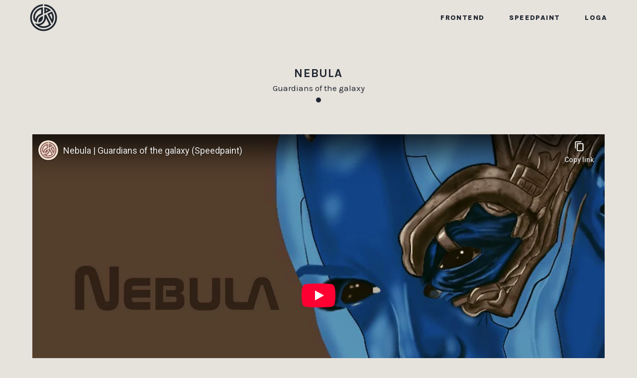

--- FILE ---
content_type: text/html
request_url: https://janakoudelkova.cz/portfolio/nebula.html
body_size: 4436
content:
<!DOCTYPE html>
<html lang="cs">
  <head>
    <meta charset="utf-8"/>
    <meta http-equiv="X-UA-Compatible" content="IE=edge"/>
    <meta name="viewport" content="width=device-width, initial-scale=1"/>
    <title>speedpaint - Jana Koudelková</title>
    <link rel="icon" href="../favicon.ico"/>
    <meta property="og:title" content="speedpaint - Jana Koudelková"/>
    <meta property="og:description" content="Frontend, speedpaint, design a další cizí slova."/>
    <meta property="og:type" content="website"/>
    <meta property="og:url" content="https://www.janakoudelkova.cz"/>
    <meta property="og:image" content="https://www.janakoudelkova.cz/img/share.jpg"/>
    <meta property="og:image:width" content="1200"/>
    <meta property="og:image:height" content="628"/>
    <meta name="keywords" content="webdesign, frontend, speedpaint"/>
    <meta name="description" content="Frontend, speedpaint, design a další cizí slova."/>
    <link href="https://fonts.googleapis.com/css2?family=Karla:wght@400;500;700;800&family=Open+Sans:wght@400;600&display=swap" rel="stylesheet"/>
    <script src="https://cdn.jsdelivr.net/npm/jquery@3.6.0/dist/jquery.min.js"></script>
    <script src="https://cdn.jsdelivr.net/npm/jquery-lazy@1.7.11/jquery.lazy.min.js"></script>
    <link rel="stylesheet" type="text/css" href="../main.css?v1637329923661"/><!-- Global site tag (gtag.js) - Google Analytics -->
    <script async src="https://www.googletagmanager.com/gtag/js?id=UA-61058344-1"></script>
    <script>
    window.dataLayer = window.dataLayer || [];
    function gtag(){dataLayer.push(arguments);}
    gtag('js', new Date());
    
    gtag('config', 'UA-61058344-1');
    </script>
    
    
  </head>
  <body>
    <div class="top-bar_wrap">
      <div class="top-bar"><a class="logo_link" href="../index.html">
          <svg class="logo" version="1.1" xmlns="http://www.w3.org/2000/svg" xmlns:xlink="http://www.w3.org/1999/xlink" x="0px" y="0px" width="450px" height="450px" viewbox="0 0 450 450" enable-background="new 0 0 450 450" xml:space="preserve">
            <path d="M236.75,4.584v27.752C337.828,38.178,418.2,122.177,418.2,224.7c0,106.2-86.4,192.7-192.7,192.7					c-106.2,0-192.7-86.4-192.7-192.7c0-102.438,80.24-186.383,181.2-192.348V4.599C97.821,10.604,5.1,107.057,5.1,224.7					C5.1,346.2,104,445.1,225.5,445.1S445.9,346.2,445.9,224.7C445.9,106.973,353.046,10.464,236.75,4.584z"></path>
            <path d="M252.9,56.9L236.8,54.3V161l111.5-55.7l-17-13.5C308.6,73.6,281.5,61.6,252.9,56.9z M264.5,116.2V87.9					c10.8,3,21.1,7.4,30.8,12.9L264.5,116.2z"></path>
            <path d="M379,297.7c10.9-22.9,16.5-47.5,16.5-73c0-32.1-9.1-63.4-26.3-90.6l-6.7-10.6L286,161.8l80.8,161.5					L379,297.7z M323.2,174.1l28.8-14.4c10.4,20.1,15.8,42.3,15.8,65c0,10.8-1.2,21.3-3.5,31.6L323.2,174.1z"></path>
            <path d="M96.4,294.1l20.2,11.2l0.3-23c0.7-36.7,21.3-70.5,53.1-87.9l44.1-22V54.3L198,56.9					c-39.4,6.4-75.4,26.7-101.6,57.2c-26.4,30.8-41,70-41,110.6c0,0.8,0.1,1.7,0.1,2.5v1.5C56.9,256.2,72.2,280.7,96.4,294.1z					M83.2,226.3c0-0.5,0-1.1,0-1.6c0-64.6,42.5-119.7,103.2-136.9v67.5l-21.5,10.8l-0.2,0.1c-36.6,16.8-63,50-72,88.5					c-5.6-7.9-9-17.2-9.5-27.2V226.3z"></path>
            <path d="M236.8,224.6c0,56.2-45.7,102-102,102c-4.2,0-8.7-0.3-13.2-0.899L78.3,320.1l32.1,29.601					c31.5,29,72.4,45,115.1,45c43.8,0,85.4-16.7,117.2-47.101l7.399-7.1L265.7,171.8l-28.9,14.5V224.6z M316,334.4					c-25.5,21.1-57.2,32.6-90.5,32.6c-22.6,0-44.5-5.3-64.2-15.3c56.9-11.8,100.2-61,103.101-120.601L316,334.4z"></path>
            <path d="M185.6,212c-29.6,13.7-47.5,43.6-45.8,76.2l0.9,17.6l17-5c33.3-10,56.5-41.3,56.5-76v-27l-27.4,13.7					L185.6,212z"></path>
          </svg></a>
        <ul>
          <li><a href="../frontend.html">frontend</a></li>
          <li><a href="../speedpaint.html">speedpaint</a></li>
          <li><a href="../loga.html">loga</a></li>
        </ul>
      </div>
    </div>
    <section class="portfolio_header">
      <h1>Nebula</h1>
      <h2>Guardians of the galaxy</h2>
      <div class="dot"></div>
    </section>
    <section class="content">
      <div class="video_wrap">
        <iframe width="560" height="315" src="https://www.youtube-nocookie.com/embed/JPuAaByr9jM" title="YouTube video player" frameborder="0" allow="accelerometer; autoplay; clipboard-write; encrypted-media; gyroscope; picture-in-picture" allowfullscreen></iframe>
      </div>
      <p class="year">r. 2017</p>
      <div class="sites_wrap"> <a class="prev" href="groot.html">
          <svg class="arr" aria-hidden="true" focusable="false" data-prefix="fas" data-icon="chevron-right" role="img" xmlns="http://www.w3.org/2000/svg" viewBox="0 0 320 512">
            <path fill="#202731" d="M285.476 272.971L91.132 467.314c-9.373 9.373-24.569 9.373-33.941 0l-22.667-22.667c-9.357-9.357-9.375-24.522-.04-33.901L188.505 256 34.484 101.255c-9.335-9.379-9.317-24.544.04-33.901l22.667-22.667c9.373-9.373 24.569-9.373 33.941 0L285.475 239.03c9.373 9.372 9.373 24.568.001 33.941z"></path>
          </svg></a><a href="../speedpaint.html">
          <svg class="middle" aria-hidden="true" focusable="false" data-prefix="fas" data-icon="th" role="img" xmlns="http://www.w3.org/2000/svg" viewBox="0 0 512 512">
            <path fill="currentColor" d="M149.333 56v80c0 13.255-10.745 24-24 24H24c-13.255 0-24-10.745-24-24V56c0-13.255 10.745-24 24-24h101.333c13.255 0 24 10.745 24 24zm181.334 240v-80c0-13.255-10.745-24-24-24H205.333c-13.255 0-24 10.745-24 24v80c0 13.255 10.745 24 24 24h101.333c13.256 0 24.001-10.745 24.001-24zm32-240v80c0 13.255 10.745 24 24 24H488c13.255 0 24-10.745 24-24V56c0-13.255-10.745-24-24-24H386.667c-13.255 0-24 10.745-24 24zm-32 80V56c0-13.255-10.745-24-24-24H205.333c-13.255 0-24 10.745-24 24v80c0 13.255 10.745 24 24 24h101.333c13.256 0 24.001-10.745 24.001-24zm-205.334 56H24c-13.255 0-24 10.745-24 24v80c0 13.255 10.745 24 24 24h101.333c13.255 0 24-10.745 24-24v-80c0-13.255-10.745-24-24-24zM0 376v80c0 13.255 10.745 24 24 24h101.333c13.255 0 24-10.745 24-24v-80c0-13.255-10.745-24-24-24H24c-13.255 0-24 10.745-24 24zm386.667-56H488c13.255 0 24-10.745 24-24v-80c0-13.255-10.745-24-24-24H386.667c-13.255 0-24 10.745-24 24v80c0 13.255 10.745 24 24 24zm0 160H488c13.255 0 24-10.745 24-24v-80c0-13.255-10.745-24-24-24H386.667c-13.255 0-24 10.745-24 24v80c0 13.255 10.745 24 24 24zM181.333 376v80c0 13.255 10.745 24 24 24h101.333c13.255 0 24-10.745 24-24v-80c0-13.255-10.745-24-24-24H205.333c-13.255 0-24 10.745-24 24z"></path>
          </svg></a><a class="next" href="octopus.html">
          <svg class="arr" aria-hidden="true" focusable="false" data-prefix="fas" data-icon="chevron-right" role="img" xmlns="http://www.w3.org/2000/svg" viewBox="0 0 320 512">
            <path fill="#202731" d="M285.476 272.971L91.132 467.314c-9.373 9.373-24.569 9.373-33.941 0l-22.667-22.667c-9.357-9.357-9.375-24.522-.04-33.901L188.505 256 34.484 101.255c-9.335-9.379-9.317-24.544.04-33.901l22.667-22.667c9.373-9.373 24.569-9.373 33.941 0L285.475 239.03c9.373 9.372 9.373 24.568.001 33.941z"></path>
          </svg></a></div>
    </section>
    <footer>
      <div class="icons_wrap"><a href="https://github.com/Raete" target="_blank"><svg aria-hidden="true" focusable="false" data-prefix="fab" data-icon="github" class="icon icon_github" role="img" xmlns="http://www.w3.org/2000/svg" viewBox="0 0 496 512"><path fill="currentColor" d="M165.9 397.4c0 2-2.3 3.6-5.2 3.6-3.3.3-5.6-1.3-5.6-3.6 0-2 2.3-3.6 5.2-3.6 3-.3 5.6 1.3 5.6 3.6zm-31.1-4.5c-.7 2 1.3 4.3 4.3 4.9 2.6 1 5.6 0 6.2-2s-1.3-4.3-4.3-5.2c-2.6-.7-5.5.3-6.2 2.3zm44.2-1.7c-2.9.7-4.9 2.6-4.6 4.9.3 2 2.9 3.3 5.9 2.6 2.9-.7 4.9-2.6 4.6-4.6-.3-1.9-3-3.2-5.9-2.9zM244.8 8C106.1 8 0 113.3 0 252c0 110.9 69.8 205.8 169.5 239.2 12.8 2.3 17.3-5.6 17.3-12.1 0-6.2-.3-40.4-.3-61.4 0 0-70 15-84.7-29.8 0 0-11.4-29.1-27.8-36.6 0 0-22.9-15.7 1.6-15.4 0 0 24.9 2 38.6 25.8 21.9 38.6 58.6 27.5 72.9 20.9 2.3-16 8.8-27.1 16-33.7-55.9-6.2-112.3-14.3-112.3-110.5 0-27.5 7.6-41.3 23.6-58.9-2.6-6.5-11.1-33.3 2.6-67.9 20.9-6.5 69 27 69 27 20-5.6 41.5-8.5 62.8-8.5s42.8 2.9 62.8 8.5c0 0 48.1-33.6 69-27 13.7 34.7 5.2 61.4 2.6 67.9 16 17.7 25.8 31.5 25.8 58.9 0 96.5-58.9 104.2-114.8 110.5 9.2 7.9 17 22.9 17 46.4 0 33.7-.3 75.4-.3 83.6 0 6.5 4.6 14.4 17.3 12.1C428.2 457.8 496 362.9 496 252 496 113.3 383.5 8 244.8 8zM97.2 352.9c-1.3 1-1 3.3.7 5.2 1.6 1.6 3.9 2.3 5.2 1 1.3-1 1-3.3-.7-5.2-1.6-1.6-3.9-2.3-5.2-1zm-10.8-8.1c-.7 1.3.3 2.9 2.3 3.9 1.6 1 3.6.7 4.3-.7.7-1.3-.3-2.9-2.3-3.9-2-.6-3.6-.3-4.3.7zm32.4 35.6c-1.6 1.3-1 4.3 1.3 6.2 2.3 2.3 5.2 2.6 6.5 1 1.3-1.3.7-4.3-1.3-6.2-2.2-2.3-5.2-2.6-6.5-1zm-11.4-14.7c-1.6 1-1.6 3.6 0 5.9 1.6 2.3 4.3 3.3 5.6 2.3 1.6-1.3 1.6-3.9 0-6.2-1.4-2.3-4-3.3-5.6-2z"></path></svg></a><a href="https://www.behance.net/RaeTe" target="_blank"><svg aria-hidden="true" focusable="false" data-prefix="fab" data-icon="behance" class="icon icon_behance" role="img" xmlns="http://www.w3.org/2000/svg" viewBox="0 0 576 512"><path fill="currentColor" d="M232 237.2c31.8-15.2 48.4-38.2 48.4-74 0-70.6-52.6-87.8-113.3-87.8H0v354.4h171.8c64.4 0 124.9-30.9 124.9-102.9 0-44.5-21.1-77.4-64.7-89.7zM77.9 135.9H151c28.1 0 53.4 7.9 53.4 40.5 0 30.1-19.7 42.2-47.5 42.2h-79v-82.7zm83.3 233.7H77.9V272h84.9c34.3 0 56 14.3 56 50.6 0 35.8-25.9 47-57.6 47zm358.5-240.7H376V94h143.7v34.9zM576 305.2c0-75.9-44.4-139.2-124.9-139.2-78.2 0-131.3 58.8-131.3 135.8 0 79.9 50.3 134.7 131.3 134.7 61.3 0 101-27.6 120.1-86.3H509c-6.7 21.9-34.3 33.5-55.7 33.5-41.3 0-63-24.2-63-65.3h185.1c.3-4.2.6-8.7.6-13.2zM390.4 274c2.3-33.7 24.7-54.8 58.5-54.8 35.4 0 53.2 20.8 56.2 54.8H390.4z"></path></svg></a><a href="https://www.youtube.com/channel/UCruQJd2OJmTbFCV8TO75Ncw" target="_blank"><svg aria-hidden="true" focusable="false" data-prefix="fab" data-icon="youtube" class="icon icon_youtube" role="img" xmlns="http://www.w3.org/2000/svg" viewBox="0 0 576 512"><path fill="currentColor" d="M549.655 124.083c-6.281-23.65-24.787-42.276-48.284-48.597C458.781 64 288 64 288 64S117.22 64 74.629 75.486c-23.497 6.322-42.003 24.947-48.284 48.597-11.412 42.867-11.412 132.305-11.412 132.305s0 89.438 11.412 132.305c6.281 23.65 24.787 41.5 48.284 47.821C117.22 448 288 448 288 448s170.78 0 213.371-11.486c23.497-6.321 42.003-24.171 48.284-47.821 11.412-42.867 11.412-132.305 11.412-132.305s0-89.438-11.412-132.305zm-317.51 213.508V175.185l142.739 81.205-142.739 81.201z"></path></svg></a><a href="https://www.instagram.com/raete_cz/" target="_blank"><svg aria-hidden="true" focusable="false" data-prefix="fab" data-icon="instagram" class="icon icon_instagram" role="img" xmlns="http://www.w3.org/2000/svg" viewBox="0 0 448 512"><path fill="currentColor" d="M224.1 141c-63.6 0-114.9 51.3-114.9 114.9s51.3 114.9 114.9 114.9S339 319.5 339 255.9 287.7 141 224.1 141zm0 189.6c-41.1 0-74.7-33.5-74.7-74.7s33.5-74.7 74.7-74.7 74.7 33.5 74.7 74.7-33.6 74.7-74.7 74.7zm146.4-194.3c0 14.9-12 26.8-26.8 26.8-14.9 0-26.8-12-26.8-26.8s12-26.8 26.8-26.8 26.8 12 26.8 26.8zm76.1 27.2c-1.7-35.9-9.9-67.7-36.2-93.9-26.2-26.2-58-34.4-93.9-36.2-37-2.1-147.9-2.1-184.9 0-35.8 1.7-67.6 9.9-93.9 36.1s-34.4 58-36.2 93.9c-2.1 37-2.1 147.9 0 184.9 1.7 35.9 9.9 67.7 36.2 93.9s58 34.4 93.9 36.2c37 2.1 147.9 2.1 184.9 0 35.9-1.7 67.7-9.9 93.9-36.2 26.2-26.2 34.4-58 36.2-93.9 2.1-37 2.1-147.8 0-184.8zM398.8 388c-7.8 19.6-22.9 34.7-42.6 42.6-29.5 11.7-99.5 9-132.1 9s-102.7 2.6-132.1-9c-19.6-7.8-34.7-22.9-42.6-42.6-11.7-29.5-9-99.5-9-132.1s-2.6-102.7 9-132.1c7.8-19.6 22.9-34.7 42.6-42.6 29.5-11.7 99.5-9 132.1-9s102.7-2.6 132.1 9c19.6 7.8 34.7 22.9 42.6 42.6 11.7 29.5 9 99.5 9 132.1s2.7 102.7-9 132.1z"></path></svg></a><a href="https://cz.linkedin.com/in/jana-koudelkov%C3%A1-011779bb" target="_blank"><svg aria-hidden="true" focusable="false" data-prefix="fab" data-icon="linkedin-in" class="icon icon_linkedin" role="img" xmlns="http://www.w3.org/2000/svg" viewBox="0 0 448 512"><path fill="currentColor" d="M100.28 448H7.4V148.9h92.88zM53.79 108.1C24.09 108.1 0 83.5 0 53.8a53.79 53.79 0 0 1 107.58 0c0 29.7-24.1 54.3-53.79 54.3zM447.9 448h-92.68V302.4c0-34.7-.7-79.2-48.29-79.2-48.29 0-55.69 37.7-55.69 76.7V448h-92.78V148.9h89.08v40.8h1.3c12.4-23.5 42.69-48.3 87.88-48.3 94 0 111.28 61.9 111.28 142.3V448z"></path></svg></a></div>
      <div class="copy_wrap">
        <p>JANA KOUDELKOVÁ | <span class="fullYear">2020</span>  ... <a href="../blog.html">Blog </a></p>
      </div>
    </footer>
    <script src="../main.js?v1637329923662"></script>
  </body>
</html>

--- FILE ---
content_type: text/html; charset=utf-8
request_url: https://www.youtube-nocookie.com/embed/JPuAaByr9jM
body_size: 46246
content:
<!DOCTYPE html><html lang="en" dir="ltr" data-cast-api-enabled="true"><head><meta name="viewport" content="width=device-width, initial-scale=1"><script nonce="bW0MNWTccGs9zr2u-NbnHw">if ('undefined' == typeof Symbol || 'undefined' == typeof Symbol.iterator) {delete Array.prototype.entries;}</script><style name="www-roboto" nonce="KR7AmcbIWzjU4glc6vNF9w">@font-face{font-family:'Roboto';font-style:normal;font-weight:400;font-stretch:100%;src:url(//fonts.gstatic.com/s/roboto/v48/KFO7CnqEu92Fr1ME7kSn66aGLdTylUAMa3GUBHMdazTgWw.woff2)format('woff2');unicode-range:U+0460-052F,U+1C80-1C8A,U+20B4,U+2DE0-2DFF,U+A640-A69F,U+FE2E-FE2F;}@font-face{font-family:'Roboto';font-style:normal;font-weight:400;font-stretch:100%;src:url(//fonts.gstatic.com/s/roboto/v48/KFO7CnqEu92Fr1ME7kSn66aGLdTylUAMa3iUBHMdazTgWw.woff2)format('woff2');unicode-range:U+0301,U+0400-045F,U+0490-0491,U+04B0-04B1,U+2116;}@font-face{font-family:'Roboto';font-style:normal;font-weight:400;font-stretch:100%;src:url(//fonts.gstatic.com/s/roboto/v48/KFO7CnqEu92Fr1ME7kSn66aGLdTylUAMa3CUBHMdazTgWw.woff2)format('woff2');unicode-range:U+1F00-1FFF;}@font-face{font-family:'Roboto';font-style:normal;font-weight:400;font-stretch:100%;src:url(//fonts.gstatic.com/s/roboto/v48/KFO7CnqEu92Fr1ME7kSn66aGLdTylUAMa3-UBHMdazTgWw.woff2)format('woff2');unicode-range:U+0370-0377,U+037A-037F,U+0384-038A,U+038C,U+038E-03A1,U+03A3-03FF;}@font-face{font-family:'Roboto';font-style:normal;font-weight:400;font-stretch:100%;src:url(//fonts.gstatic.com/s/roboto/v48/KFO7CnqEu92Fr1ME7kSn66aGLdTylUAMawCUBHMdazTgWw.woff2)format('woff2');unicode-range:U+0302-0303,U+0305,U+0307-0308,U+0310,U+0312,U+0315,U+031A,U+0326-0327,U+032C,U+032F-0330,U+0332-0333,U+0338,U+033A,U+0346,U+034D,U+0391-03A1,U+03A3-03A9,U+03B1-03C9,U+03D1,U+03D5-03D6,U+03F0-03F1,U+03F4-03F5,U+2016-2017,U+2034-2038,U+203C,U+2040,U+2043,U+2047,U+2050,U+2057,U+205F,U+2070-2071,U+2074-208E,U+2090-209C,U+20D0-20DC,U+20E1,U+20E5-20EF,U+2100-2112,U+2114-2115,U+2117-2121,U+2123-214F,U+2190,U+2192,U+2194-21AE,U+21B0-21E5,U+21F1-21F2,U+21F4-2211,U+2213-2214,U+2216-22FF,U+2308-230B,U+2310,U+2319,U+231C-2321,U+2336-237A,U+237C,U+2395,U+239B-23B7,U+23D0,U+23DC-23E1,U+2474-2475,U+25AF,U+25B3,U+25B7,U+25BD,U+25C1,U+25CA,U+25CC,U+25FB,U+266D-266F,U+27C0-27FF,U+2900-2AFF,U+2B0E-2B11,U+2B30-2B4C,U+2BFE,U+3030,U+FF5B,U+FF5D,U+1D400-1D7FF,U+1EE00-1EEFF;}@font-face{font-family:'Roboto';font-style:normal;font-weight:400;font-stretch:100%;src:url(//fonts.gstatic.com/s/roboto/v48/KFO7CnqEu92Fr1ME7kSn66aGLdTylUAMaxKUBHMdazTgWw.woff2)format('woff2');unicode-range:U+0001-000C,U+000E-001F,U+007F-009F,U+20DD-20E0,U+20E2-20E4,U+2150-218F,U+2190,U+2192,U+2194-2199,U+21AF,U+21E6-21F0,U+21F3,U+2218-2219,U+2299,U+22C4-22C6,U+2300-243F,U+2440-244A,U+2460-24FF,U+25A0-27BF,U+2800-28FF,U+2921-2922,U+2981,U+29BF,U+29EB,U+2B00-2BFF,U+4DC0-4DFF,U+FFF9-FFFB,U+10140-1018E,U+10190-1019C,U+101A0,U+101D0-101FD,U+102E0-102FB,U+10E60-10E7E,U+1D2C0-1D2D3,U+1D2E0-1D37F,U+1F000-1F0FF,U+1F100-1F1AD,U+1F1E6-1F1FF,U+1F30D-1F30F,U+1F315,U+1F31C,U+1F31E,U+1F320-1F32C,U+1F336,U+1F378,U+1F37D,U+1F382,U+1F393-1F39F,U+1F3A7-1F3A8,U+1F3AC-1F3AF,U+1F3C2,U+1F3C4-1F3C6,U+1F3CA-1F3CE,U+1F3D4-1F3E0,U+1F3ED,U+1F3F1-1F3F3,U+1F3F5-1F3F7,U+1F408,U+1F415,U+1F41F,U+1F426,U+1F43F,U+1F441-1F442,U+1F444,U+1F446-1F449,U+1F44C-1F44E,U+1F453,U+1F46A,U+1F47D,U+1F4A3,U+1F4B0,U+1F4B3,U+1F4B9,U+1F4BB,U+1F4BF,U+1F4C8-1F4CB,U+1F4D6,U+1F4DA,U+1F4DF,U+1F4E3-1F4E6,U+1F4EA-1F4ED,U+1F4F7,U+1F4F9-1F4FB,U+1F4FD-1F4FE,U+1F503,U+1F507-1F50B,U+1F50D,U+1F512-1F513,U+1F53E-1F54A,U+1F54F-1F5FA,U+1F610,U+1F650-1F67F,U+1F687,U+1F68D,U+1F691,U+1F694,U+1F698,U+1F6AD,U+1F6B2,U+1F6B9-1F6BA,U+1F6BC,U+1F6C6-1F6CF,U+1F6D3-1F6D7,U+1F6E0-1F6EA,U+1F6F0-1F6F3,U+1F6F7-1F6FC,U+1F700-1F7FF,U+1F800-1F80B,U+1F810-1F847,U+1F850-1F859,U+1F860-1F887,U+1F890-1F8AD,U+1F8B0-1F8BB,U+1F8C0-1F8C1,U+1F900-1F90B,U+1F93B,U+1F946,U+1F984,U+1F996,U+1F9E9,U+1FA00-1FA6F,U+1FA70-1FA7C,U+1FA80-1FA89,U+1FA8F-1FAC6,U+1FACE-1FADC,U+1FADF-1FAE9,U+1FAF0-1FAF8,U+1FB00-1FBFF;}@font-face{font-family:'Roboto';font-style:normal;font-weight:400;font-stretch:100%;src:url(//fonts.gstatic.com/s/roboto/v48/KFO7CnqEu92Fr1ME7kSn66aGLdTylUAMa3OUBHMdazTgWw.woff2)format('woff2');unicode-range:U+0102-0103,U+0110-0111,U+0128-0129,U+0168-0169,U+01A0-01A1,U+01AF-01B0,U+0300-0301,U+0303-0304,U+0308-0309,U+0323,U+0329,U+1EA0-1EF9,U+20AB;}@font-face{font-family:'Roboto';font-style:normal;font-weight:400;font-stretch:100%;src:url(//fonts.gstatic.com/s/roboto/v48/KFO7CnqEu92Fr1ME7kSn66aGLdTylUAMa3KUBHMdazTgWw.woff2)format('woff2');unicode-range:U+0100-02BA,U+02BD-02C5,U+02C7-02CC,U+02CE-02D7,U+02DD-02FF,U+0304,U+0308,U+0329,U+1D00-1DBF,U+1E00-1E9F,U+1EF2-1EFF,U+2020,U+20A0-20AB,U+20AD-20C0,U+2113,U+2C60-2C7F,U+A720-A7FF;}@font-face{font-family:'Roboto';font-style:normal;font-weight:400;font-stretch:100%;src:url(//fonts.gstatic.com/s/roboto/v48/KFO7CnqEu92Fr1ME7kSn66aGLdTylUAMa3yUBHMdazQ.woff2)format('woff2');unicode-range:U+0000-00FF,U+0131,U+0152-0153,U+02BB-02BC,U+02C6,U+02DA,U+02DC,U+0304,U+0308,U+0329,U+2000-206F,U+20AC,U+2122,U+2191,U+2193,U+2212,U+2215,U+FEFF,U+FFFD;}@font-face{font-family:'Roboto';font-style:normal;font-weight:500;font-stretch:100%;src:url(//fonts.gstatic.com/s/roboto/v48/KFO7CnqEu92Fr1ME7kSn66aGLdTylUAMa3GUBHMdazTgWw.woff2)format('woff2');unicode-range:U+0460-052F,U+1C80-1C8A,U+20B4,U+2DE0-2DFF,U+A640-A69F,U+FE2E-FE2F;}@font-face{font-family:'Roboto';font-style:normal;font-weight:500;font-stretch:100%;src:url(//fonts.gstatic.com/s/roboto/v48/KFO7CnqEu92Fr1ME7kSn66aGLdTylUAMa3iUBHMdazTgWw.woff2)format('woff2');unicode-range:U+0301,U+0400-045F,U+0490-0491,U+04B0-04B1,U+2116;}@font-face{font-family:'Roboto';font-style:normal;font-weight:500;font-stretch:100%;src:url(//fonts.gstatic.com/s/roboto/v48/KFO7CnqEu92Fr1ME7kSn66aGLdTylUAMa3CUBHMdazTgWw.woff2)format('woff2');unicode-range:U+1F00-1FFF;}@font-face{font-family:'Roboto';font-style:normal;font-weight:500;font-stretch:100%;src:url(//fonts.gstatic.com/s/roboto/v48/KFO7CnqEu92Fr1ME7kSn66aGLdTylUAMa3-UBHMdazTgWw.woff2)format('woff2');unicode-range:U+0370-0377,U+037A-037F,U+0384-038A,U+038C,U+038E-03A1,U+03A3-03FF;}@font-face{font-family:'Roboto';font-style:normal;font-weight:500;font-stretch:100%;src:url(//fonts.gstatic.com/s/roboto/v48/KFO7CnqEu92Fr1ME7kSn66aGLdTylUAMawCUBHMdazTgWw.woff2)format('woff2');unicode-range:U+0302-0303,U+0305,U+0307-0308,U+0310,U+0312,U+0315,U+031A,U+0326-0327,U+032C,U+032F-0330,U+0332-0333,U+0338,U+033A,U+0346,U+034D,U+0391-03A1,U+03A3-03A9,U+03B1-03C9,U+03D1,U+03D5-03D6,U+03F0-03F1,U+03F4-03F5,U+2016-2017,U+2034-2038,U+203C,U+2040,U+2043,U+2047,U+2050,U+2057,U+205F,U+2070-2071,U+2074-208E,U+2090-209C,U+20D0-20DC,U+20E1,U+20E5-20EF,U+2100-2112,U+2114-2115,U+2117-2121,U+2123-214F,U+2190,U+2192,U+2194-21AE,U+21B0-21E5,U+21F1-21F2,U+21F4-2211,U+2213-2214,U+2216-22FF,U+2308-230B,U+2310,U+2319,U+231C-2321,U+2336-237A,U+237C,U+2395,U+239B-23B7,U+23D0,U+23DC-23E1,U+2474-2475,U+25AF,U+25B3,U+25B7,U+25BD,U+25C1,U+25CA,U+25CC,U+25FB,U+266D-266F,U+27C0-27FF,U+2900-2AFF,U+2B0E-2B11,U+2B30-2B4C,U+2BFE,U+3030,U+FF5B,U+FF5D,U+1D400-1D7FF,U+1EE00-1EEFF;}@font-face{font-family:'Roboto';font-style:normal;font-weight:500;font-stretch:100%;src:url(//fonts.gstatic.com/s/roboto/v48/KFO7CnqEu92Fr1ME7kSn66aGLdTylUAMaxKUBHMdazTgWw.woff2)format('woff2');unicode-range:U+0001-000C,U+000E-001F,U+007F-009F,U+20DD-20E0,U+20E2-20E4,U+2150-218F,U+2190,U+2192,U+2194-2199,U+21AF,U+21E6-21F0,U+21F3,U+2218-2219,U+2299,U+22C4-22C6,U+2300-243F,U+2440-244A,U+2460-24FF,U+25A0-27BF,U+2800-28FF,U+2921-2922,U+2981,U+29BF,U+29EB,U+2B00-2BFF,U+4DC0-4DFF,U+FFF9-FFFB,U+10140-1018E,U+10190-1019C,U+101A0,U+101D0-101FD,U+102E0-102FB,U+10E60-10E7E,U+1D2C0-1D2D3,U+1D2E0-1D37F,U+1F000-1F0FF,U+1F100-1F1AD,U+1F1E6-1F1FF,U+1F30D-1F30F,U+1F315,U+1F31C,U+1F31E,U+1F320-1F32C,U+1F336,U+1F378,U+1F37D,U+1F382,U+1F393-1F39F,U+1F3A7-1F3A8,U+1F3AC-1F3AF,U+1F3C2,U+1F3C4-1F3C6,U+1F3CA-1F3CE,U+1F3D4-1F3E0,U+1F3ED,U+1F3F1-1F3F3,U+1F3F5-1F3F7,U+1F408,U+1F415,U+1F41F,U+1F426,U+1F43F,U+1F441-1F442,U+1F444,U+1F446-1F449,U+1F44C-1F44E,U+1F453,U+1F46A,U+1F47D,U+1F4A3,U+1F4B0,U+1F4B3,U+1F4B9,U+1F4BB,U+1F4BF,U+1F4C8-1F4CB,U+1F4D6,U+1F4DA,U+1F4DF,U+1F4E3-1F4E6,U+1F4EA-1F4ED,U+1F4F7,U+1F4F9-1F4FB,U+1F4FD-1F4FE,U+1F503,U+1F507-1F50B,U+1F50D,U+1F512-1F513,U+1F53E-1F54A,U+1F54F-1F5FA,U+1F610,U+1F650-1F67F,U+1F687,U+1F68D,U+1F691,U+1F694,U+1F698,U+1F6AD,U+1F6B2,U+1F6B9-1F6BA,U+1F6BC,U+1F6C6-1F6CF,U+1F6D3-1F6D7,U+1F6E0-1F6EA,U+1F6F0-1F6F3,U+1F6F7-1F6FC,U+1F700-1F7FF,U+1F800-1F80B,U+1F810-1F847,U+1F850-1F859,U+1F860-1F887,U+1F890-1F8AD,U+1F8B0-1F8BB,U+1F8C0-1F8C1,U+1F900-1F90B,U+1F93B,U+1F946,U+1F984,U+1F996,U+1F9E9,U+1FA00-1FA6F,U+1FA70-1FA7C,U+1FA80-1FA89,U+1FA8F-1FAC6,U+1FACE-1FADC,U+1FADF-1FAE9,U+1FAF0-1FAF8,U+1FB00-1FBFF;}@font-face{font-family:'Roboto';font-style:normal;font-weight:500;font-stretch:100%;src:url(//fonts.gstatic.com/s/roboto/v48/KFO7CnqEu92Fr1ME7kSn66aGLdTylUAMa3OUBHMdazTgWw.woff2)format('woff2');unicode-range:U+0102-0103,U+0110-0111,U+0128-0129,U+0168-0169,U+01A0-01A1,U+01AF-01B0,U+0300-0301,U+0303-0304,U+0308-0309,U+0323,U+0329,U+1EA0-1EF9,U+20AB;}@font-face{font-family:'Roboto';font-style:normal;font-weight:500;font-stretch:100%;src:url(//fonts.gstatic.com/s/roboto/v48/KFO7CnqEu92Fr1ME7kSn66aGLdTylUAMa3KUBHMdazTgWw.woff2)format('woff2');unicode-range:U+0100-02BA,U+02BD-02C5,U+02C7-02CC,U+02CE-02D7,U+02DD-02FF,U+0304,U+0308,U+0329,U+1D00-1DBF,U+1E00-1E9F,U+1EF2-1EFF,U+2020,U+20A0-20AB,U+20AD-20C0,U+2113,U+2C60-2C7F,U+A720-A7FF;}@font-face{font-family:'Roboto';font-style:normal;font-weight:500;font-stretch:100%;src:url(//fonts.gstatic.com/s/roboto/v48/KFO7CnqEu92Fr1ME7kSn66aGLdTylUAMa3yUBHMdazQ.woff2)format('woff2');unicode-range:U+0000-00FF,U+0131,U+0152-0153,U+02BB-02BC,U+02C6,U+02DA,U+02DC,U+0304,U+0308,U+0329,U+2000-206F,U+20AC,U+2122,U+2191,U+2193,U+2212,U+2215,U+FEFF,U+FFFD;}</style><script name="www-roboto" nonce="bW0MNWTccGs9zr2u-NbnHw">if (document.fonts && document.fonts.load) {document.fonts.load("400 10pt Roboto", "E"); document.fonts.load("500 10pt Roboto", "E");}</script><link rel="stylesheet" href="/s/player/652bbb94/www-player.css" name="www-player" nonce="KR7AmcbIWzjU4glc6vNF9w"><style nonce="KR7AmcbIWzjU4glc6vNF9w">html {overflow: hidden;}body {font: 12px Roboto, Arial, sans-serif; background-color: #000; color: #fff; height: 100%; width: 100%; overflow: hidden; position: absolute; margin: 0; padding: 0;}#player {width: 100%; height: 100%;}h1 {text-align: center; color: #fff;}h3 {margin-top: 6px; margin-bottom: 3px;}.player-unavailable {position: absolute; top: 0; left: 0; right: 0; bottom: 0; padding: 25px; font-size: 13px; background: url(/img/meh7.png) 50% 65% no-repeat;}.player-unavailable .message {text-align: left; margin: 0 -5px 15px; padding: 0 5px 14px; border-bottom: 1px solid #888; font-size: 19px; font-weight: normal;}.player-unavailable a {color: #167ac6; text-decoration: none;}</style><script nonce="bW0MNWTccGs9zr2u-NbnHw">var ytcsi={gt:function(n){n=(n||"")+"data_";return ytcsi[n]||(ytcsi[n]={tick:{},info:{},gel:{preLoggedGelInfos:[]}})},now:window.performance&&window.performance.timing&&window.performance.now&&window.performance.timing.navigationStart?function(){return window.performance.timing.navigationStart+window.performance.now()}:function(){return(new Date).getTime()},tick:function(l,t,n){var ticks=ytcsi.gt(n).tick;var v=t||ytcsi.now();if(ticks[l]){ticks["_"+l]=ticks["_"+l]||[ticks[l]];ticks["_"+l].push(v)}ticks[l]=
v},info:function(k,v,n){ytcsi.gt(n).info[k]=v},infoGel:function(p,n){ytcsi.gt(n).gel.preLoggedGelInfos.push(p)},setStart:function(t,n){ytcsi.tick("_start",t,n)}};
(function(w,d){function isGecko(){if(!w.navigator)return false;try{if(w.navigator.userAgentData&&w.navigator.userAgentData.brands&&w.navigator.userAgentData.brands.length){var brands=w.navigator.userAgentData.brands;var i=0;for(;i<brands.length;i++)if(brands[i]&&brands[i].brand==="Firefox")return true;return false}}catch(e){setTimeout(function(){throw e;})}if(!w.navigator.userAgent)return false;var ua=w.navigator.userAgent;return ua.indexOf("Gecko")>0&&ua.toLowerCase().indexOf("webkit")<0&&ua.indexOf("Edge")<
0&&ua.indexOf("Trident")<0&&ua.indexOf("MSIE")<0}ytcsi.setStart(w.performance?w.performance.timing.responseStart:null);var isPrerender=(d.visibilityState||d.webkitVisibilityState)=="prerender";var vName=!d.visibilityState&&d.webkitVisibilityState?"webkitvisibilitychange":"visibilitychange";if(isPrerender){var startTick=function(){ytcsi.setStart();d.removeEventListener(vName,startTick)};d.addEventListener(vName,startTick,false)}if(d.addEventListener)d.addEventListener(vName,function(){ytcsi.tick("vc")},
false);if(isGecko()){var isHidden=(d.visibilityState||d.webkitVisibilityState)=="hidden";if(isHidden)ytcsi.tick("vc")}var slt=function(el,t){setTimeout(function(){var n=ytcsi.now();el.loadTime=n;if(el.slt)el.slt()},t)};w.__ytRIL=function(el){if(!el.getAttribute("data-thumb"))if(w.requestAnimationFrame)w.requestAnimationFrame(function(){slt(el,0)});else slt(el,16)}})(window,document);
</script><script nonce="bW0MNWTccGs9zr2u-NbnHw">var ytcfg={d:function(){return window.yt&&yt.config_||ytcfg.data_||(ytcfg.data_={})},get:function(k,o){return k in ytcfg.d()?ytcfg.d()[k]:o},set:function(){var a=arguments;if(a.length>1)ytcfg.d()[a[0]]=a[1];else{var k;for(k in a[0])ytcfg.d()[k]=a[0][k]}}};
ytcfg.set({"CLIENT_CANARY_STATE":"none","DEVICE":"cbr\u003dChrome\u0026cbrand\u003dapple\u0026cbrver\u003d131.0.0.0\u0026ceng\u003dWebKit\u0026cengver\u003d537.36\u0026cos\u003dMacintosh\u0026cosver\u003d10_15_7\u0026cplatform\u003dDESKTOP","EVENT_ID":"frV-aZm3G4mMlssPvvruiAQ","EXPERIMENT_FLAGS":{"ab_det_apb_b":true,"ab_det_apm":true,"ab_det_el_h":true,"ab_det_em_inj":true,"ab_l_sig_st":true,"ab_l_sig_st_e":true,"action_companion_center_align_description":true,"allow_skip_networkless":true,"always_send_and_write":true,"att_web_record_metrics":true,"attmusi":true,"c3_enable_button_impression_logging":true,"c3_watch_page_component":true,"cancel_pending_navs":true,"clean_up_manual_attribution_header":true,"config_age_report_killswitch":true,"cow_optimize_idom_compat":true,"csi_on_gel":true,"delhi_mweb_colorful_sd":true,"delhi_mweb_colorful_sd_v2":true,"deprecate_pair_servlet_enabled":true,"desktop_sparkles_light_cta_button":true,"disable_child_node_auto_formatted_strings":true,"disable_log_to_visitor_layer":true,"disable_pacf_logging_for_memory_limited_tv":true,"embeds_enable_eid_enforcement_for_youtube":true,"embeds_enable_info_panel_dismissal":true,"embeds_enable_pfp_always_unbranded":true,"embeds_muted_autoplay_sound_fix":true,"embeds_serve_es6_client":true,"embeds_web_nwl_disable_nocookie":true,"embeds_web_updated_shorts_definition_fix":true,"enable_active_view_display_ad_renderer_web_home":true,"enable_ad_disclosure_banner_a11y_fix":true,"enable_android_web_view_top_insets_bugfix":true,"enable_client_sli_logging":true,"enable_client_streamz_web":true,"enable_client_ve_spec":true,"enable_cloud_save_error_popup_after_retry":true,"enable_dai_sdf_h5_preroll":true,"enable_datasync_id_header_in_web_vss_pings":true,"enable_default_mono_cta_migration_web_client":true,"enable_docked_chat_messages":true,"enable_drop_shadow_experiment":true,"enable_embeds_new_caption_language_picker":true,"enable_entity_store_from_dependency_injection":true,"enable_inline_muted_playback_on_web_search":true,"enable_inline_muted_playback_on_web_search_for_vdc":true,"enable_inline_muted_playback_on_web_search_for_vdcb":true,"enable_is_mini_app_page_active_bugfix":true,"enable_logging_first_user_action_after_game_ready":true,"enable_ltc_param_fetch_from_innertube":true,"enable_masthead_mweb_padding_fix":true,"enable_menu_renderer_button_in_mweb_hclr":true,"enable_mini_app_command_handler_mweb_fix":true,"enable_mini_guide_downloads_item":true,"enable_mixed_direction_formatted_strings":true,"enable_mweb_new_caption_language_picker":true,"enable_names_handles_account_switcher":true,"enable_network_request_logging_on_game_events":true,"enable_new_paid_product_placement":true,"enable_open_in_new_tab_icon_for_short_dr_for_desktop_search":true,"enable_open_yt_content":true,"enable_origin_query_parameter_bugfix":true,"enable_pause_ads_on_ytv_html5":true,"enable_payments_purchase_manager":true,"enable_pdp_icon_prefetch":true,"enable_pl_r_si_fa":true,"enable_place_pivot_url":true,"enable_pv_screen_modern_text":true,"enable_removing_navbar_title_on_hashtag_page_mweb":true,"enable_rta_manager":true,"enable_sdf_companion_h5":true,"enable_sdf_dai_h5_midroll":true,"enable_sdf_h5_endemic_mid_post_roll":true,"enable_sdf_on_h5_unplugged_vod_midroll":true,"enable_sdf_shorts_player_bytes_h5":true,"enable_sending_unwrapped_game_audio_as_serialized_metadata":true,"enable_sfv_effect_pivot_url":true,"enable_shorts_new_carousel":true,"enable_skip_ad_guidance_prompt":true,"enable_skippable_ads_for_unplugged_ad_pod":true,"enable_smearing_expansion_dai":true,"enable_time_out_messages":true,"enable_timeline_view_modern_transcript_fe":true,"enable_video_display_compact_button_group_for_desktop_search":true,"enable_web_delhi_icons":true,"enable_web_home_top_landscape_image_layout_level_click":true,"enable_web_tiered_gel":true,"enable_window_constrained_buy_flow_dialog":true,"enable_wiz_queue_effect_and_on_init_initial_runs":true,"enable_ypc_spinners":true,"enable_yt_ata_iframe_authuser":true,"export_networkless_options":true,"export_player_version_to_ytconfig":true,"fill_single_video_with_notify_to_lasr":true,"fix_ad_miniplayer_controls_rendering":true,"fix_ads_tracking_for_swf_config_deprecation_mweb":true,"h5_companion_enable_adcpn_macro_substitution_for_click_pings":true,"h5_inplayer_enable_adcpn_macro_substitution_for_click_pings":true,"h5_reset_cache_and_filter_before_update_masthead":true,"hide_channel_creation_title_for_mweb":true,"high_ccv_client_side_caching_h5":true,"html5_log_trigger_events_with_debug_data":true,"html5_ssdai_enable_media_end_cue_range":true,"idb_immediate_commit":true,"il_attach_cache_limit":true,"il_use_view_model_logging_context":true,"is_browser_support_for_webcam_streaming":true,"json_condensed_response":true,"kev_adb_pg":true,"kevlar_gel_error_routing":true,"kevlar_watch_cinematics":true,"live_chat_enable_controller_extraction":true,"live_chat_enable_rta_manager":true,"log_click_with_layer_from_element_in_command_handler":true,"mdx_enable_privacy_disclosure_ui":true,"mdx_load_cast_api_bootstrap_script":true,"medium_progress_bar_modification":true,"migrate_remaining_web_ad_badges_to_innertube":true,"mobile_account_menu_refresh":true,"mweb_account_linking_noapp":true,"mweb_allow_modern_search_suggest_behavior":true,"mweb_animated_actions":true,"mweb_app_upsell_button_direct_to_app":true,"mweb_c3_enable_adaptive_signals":true,"mweb_c3_library_page_enable_recent_shelf":true,"mweb_c3_remove_web_navigation_endpoint_data":true,"mweb_c3_use_canonical_from_player_response":true,"mweb_cinematic_watch":true,"mweb_command_handler":true,"mweb_delay_watch_initial_data":true,"mweb_disable_searchbar_scroll":true,"mweb_enable_browse_chunks":true,"mweb_enable_fine_scrubbing_for_recs":true,"mweb_enable_imp_portal":true,"mweb_enable_keto_batch_player_fullscreen":true,"mweb_enable_keto_batch_player_progress_bar":true,"mweb_enable_keto_batch_player_tooltips":true,"mweb_enable_lockup_view_model_for_ucp":true,"mweb_enable_mix_panel_title_metadata":true,"mweb_enable_more_drawer":true,"mweb_enable_optional_fullscreen_landscape_locking":true,"mweb_enable_overlay_touch_manager":true,"mweb_enable_premium_carve_out_fix":true,"mweb_enable_refresh_detection":true,"mweb_enable_search_imp":true,"mweb_enable_shorts_video_preload":true,"mweb_enable_skippables_on_jio_phone":true,"mweb_enable_two_line_title_on_shorts":true,"mweb_enable_varispeed_controller":true,"mweb_enable_watch_feed_infinite_scroll":true,"mweb_enable_wrapped_unplugged_pause_membership_dialog_renderer":true,"mweb_fix_monitor_visibility_after_render":true,"mweb_force_ios_fallback_to_native_control":true,"mweb_fp_auto_fullscreen":true,"mweb_fullscreen_controls":true,"mweb_fullscreen_controls_action_buttons":true,"mweb_fullscreen_watch_system":true,"mweb_home_reactive_shorts":true,"mweb_innertube_search_command":true,"mweb_kaios_enable_autoplay_switch_view_model":true,"mweb_lang_in_html":true,"mweb_like_button_synced_with_entities":true,"mweb_logo_use_home_page_ve":true,"mweb_native_control_in_faux_fullscreen_shared":true,"mweb_player_control_on_hover":true,"mweb_player_delhi_dtts":true,"mweb_player_settings_use_bottom_sheet":true,"mweb_player_show_previous_next_buttons_in_playlist":true,"mweb_player_skip_no_op_state_changes":true,"mweb_player_user_select_none":true,"mweb_playlist_engagement_panel":true,"mweb_progress_bar_seek_on_mouse_click":true,"mweb_pull_2_full":true,"mweb_pull_2_full_enable_touch_handlers":true,"mweb_schedule_warm_watch_response":true,"mweb_searchbox_legacy_navigation":true,"mweb_see_fewer_shorts":true,"mweb_shorts_comments_panel_id_change":true,"mweb_shorts_early_continuation":true,"mweb_show_ios_smart_banner":true,"mweb_show_sign_in_button_from_header":true,"mweb_use_server_url_on_startup":true,"mweb_watch_captions_enable_auto_translate":true,"mweb_watch_captions_set_default_size":true,"mweb_watch_stop_scheduler_on_player_response":true,"mweb_watchfeed_big_thumbnails":true,"mweb_yt_searchbox":true,"networkless_logging":true,"no_client_ve_attach_unless_shown":true,"pageid_as_header_web":true,"playback_settings_use_switch_menu":true,"player_controls_autonav_fix":true,"player_controls_skip_double_signal_update":true,"polymer_bad_build_labels":true,"polymer_verifiy_app_state":true,"qoe_send_and_write":true,"remove_chevron_from_ad_disclosure_banner_h5":true,"remove_masthead_channel_banner_on_refresh":true,"remove_slot_id_exited_trigger_for_dai_in_player_slot_expire":true,"replace_client_url_parsing_with_server_signal":true,"service_worker_enabled":true,"service_worker_push_enabled":true,"service_worker_push_home_page_prompt":true,"service_worker_push_watch_page_prompt":true,"shell_load_gcf":true,"shorten_initial_gel_batch_timeout":true,"should_use_yt_voice_endpoint_in_kaios":true,"smarter_ve_dedupping":true,"speedmaster_no_seek":true,"stop_handling_click_for_non_rendering_overlay_layout":true,"suppress_error_204_logging":true,"synced_panel_scrolling_controller":true,"use_event_time_ms_header":true,"use_fifo_for_networkless":true,"use_request_time_ms_header":true,"use_session_based_sampling":true,"use_thumbnail_overlay_time_status_renderer_for_live_badge":true,"vss_final_ping_send_and_write":true,"vss_playback_use_send_and_write":true,"web_ad_metadata_clickable":true,"web_adaptive_repeat_ase":true,"web_always_load_chat_support":true,"web_api_url":true,"web_attributed_string_deep_equal_bugfix":true,"web_autonav_allow_off_by_default":true,"web_button_vm_refactor_disabled":true,"web_c3_log_app_init_finish":true,"web_component_wrapper_track_owner":true,"web_csi_action_sampling_enabled":true,"web_dedupe_ve_grafting":true,"web_disable_backdrop_filter":true,"web_enable_ab_rsp_cl":true,"web_enable_course_icon_update":true,"web_enable_error_204":true,"web_gcf_hashes_innertube":true,"web_gel_timeout_cap":true,"web_parent_target_for_sheets":true,"web_persist_server_autonav_state_on_client":true,"web_playback_associated_log_ctt":true,"web_playback_associated_ve":true,"web_prefetch_preload_video":true,"web_progress_bar_draggable":true,"web_shorts_just_watched_on_channel_and_pivot_study":true,"web_shorts_just_watched_overlay":true,"web_shorts_wn_shelf_header_tuning":true,"web_update_panel_visibility_logging_fix":true,"web_watch_controls_state_signals":true,"web_wiz_attributed_string":true,"webfe_mweb_watch_microdata":true,"webfe_watch_shorts_canonical_url_fix":true,"webpo_exit_on_net_err":true,"wiz_diff_overwritable":true,"wiz_stamper_new_context_api":true,"woffle_used_state_report":true,"wpo_gel_strz":true,"H5_async_logging_delay_ms":30000.0,"attention_logging_scroll_throttle":500.0,"autoplay_pause_by_lact_sampling_fraction":0.0,"cinematic_watch_effect_opacity":0.4,"log_window_onerror_fraction":0.1,"speedmaster_playback_rate":2.0,"tv_pacf_logging_sample_rate":0.01,"web_attention_logging_scroll_throttle":500.0,"web_load_prediction_threshold":0.1,"web_navigation_prediction_threshold":0.1,"web_pbj_log_warning_rate":0.0,"web_system_health_fraction":0.01,"ytidb_transaction_ended_event_rate_limit":0.02,"active_time_update_interval_ms":10000,"att_init_delay":500,"autoplay_pause_by_lact_sec":0,"botguard_async_snapshot_timeout_ms":3000,"check_navigator_accuracy_timeout_ms":0,"cinematic_watch_css_filter_blur_strength":40,"cinematic_watch_fade_out_duration":500,"close_webview_delay_ms":100,"cloud_save_game_data_rate_limit_ms":3000,"compression_disable_point":10,"custom_active_view_tos_timeout_ms":3600000,"embeds_widget_poll_interval_ms":0,"gel_min_batch_size":3,"gel_queue_timeout_max_ms":60000,"get_async_timeout_ms":60000,"hide_cta_for_home_web_video_ads_animate_in_time":2,"html5_byterate_soft_cap":0,"initial_gel_batch_timeout":2000,"max_body_size_to_compress":500000,"max_prefetch_window_sec_for_livestream_optimization":10,"min_prefetch_offset_sec_for_livestream_optimization":20,"mini_app_container_iframe_src_update_delay_ms":0,"multiple_preview_news_duration_time":11000,"mweb_c3_toast_duration_ms":5000,"mweb_deep_link_fallback_timeout_ms":10000,"mweb_delay_response_received_actions":100,"mweb_fp_dpad_rate_limit_ms":0,"mweb_fp_dpad_watch_title_clamp_lines":0,"mweb_history_manager_cache_size":100,"mweb_ios_fullscreen_playback_transition_delay_ms":500,"mweb_ios_fullscreen_system_pause_epilson_ms":0,"mweb_override_response_store_expiration_ms":0,"mweb_shorts_early_continuation_trigger_threshold":4,"mweb_w2w_max_age_seconds":0,"mweb_watch_captions_default_size":2,"neon_dark_launch_gradient_count":0,"network_polling_interval":30000,"play_click_interval_ms":30000,"play_ping_interval_ms":10000,"prefetch_comments_ms_after_video":0,"send_config_hash_timer":0,"service_worker_push_logged_out_prompt_watches":-1,"service_worker_push_prompt_cap":-1,"service_worker_push_prompt_delay_microseconds":3888000000000,"slow_compressions_before_abandon_count":4,"speedmaster_cancellation_movement_dp":10,"speedmaster_touch_activation_ms":500,"web_attention_logging_throttle":500,"web_foreground_heartbeat_interval_ms":28000,"web_gel_debounce_ms":10000,"web_logging_max_batch":100,"web_max_tracing_events":50,"web_tracing_session_replay":0,"wil_icon_max_concurrent_fetches":9999,"ytidb_remake_db_retries":3,"ytidb_reopen_db_retries":3,"WebClientReleaseProcessCritical__youtube_embeds_client_version_override":"","WebClientReleaseProcessCritical__youtube_embeds_web_client_version_override":"","WebClientReleaseProcessCritical__youtube_mweb_client_version_override":"","debug_forced_internalcountrycode":"","embeds_web_synth_ch_headers_banned_urls_regex":"","enable_web_media_service":"DISABLED","il_payload_scraping":"","live_chat_unicode_emoji_json_url":"https://www.gstatic.com/youtube/img/emojis/emojis-svg-9.json","mweb_deep_link_feature_tag_suffix":"11268432","mweb_enable_shorts_innertube_player_prefetch_trigger":"NONE","mweb_fp_dpad":"home,search,browse,channel,create_channel,experiments,settings,trending,oops,404,paid_memberships,sponsorship,premium,shorts","mweb_fp_dpad_linear_navigation":"","mweb_fp_dpad_linear_navigation_visitor":"","mweb_fp_dpad_visitor":"","mweb_preload_video_by_player_vars":"","place_pivot_triggering_container_alternate":"","place_pivot_triggering_counterfactual_container_alternate":"","service_worker_push_force_notification_prompt_tag":"1","service_worker_scope":"/","suggest_exp_str":"","web_client_version_override":"","kevlar_command_handler_command_banlist":[],"mini_app_ids_without_game_ready":["UgkxHHtsak1SC8mRGHMZewc4HzeAY3yhPPmJ","Ugkx7OgzFqE6z_5Mtf4YsotGfQNII1DF_RBm"],"web_op_signal_type_banlist":[],"web_tracing_enabled_spans":["event","command"]},"GAPI_HINT_PARAMS":"m;/_/scs/abc-static/_/js/k\u003dgapi.gapi.en.FZb77tO2YW4.O/d\u003d1/rs\u003dAHpOoo8lqavmo6ayfVxZovyDiP6g3TOVSQ/m\u003d__features__","GAPI_HOST":"https://apis.google.com","GAPI_LOCALE":"en_US","GL":"US","HL":"en","HTML_DIR":"ltr","HTML_LANG":"en","INNERTUBE_API_KEY":"AIzaSyAO_FJ2SlqU8Q4STEHLGCilw_Y9_11qcW8","INNERTUBE_API_VERSION":"v1","INNERTUBE_CLIENT_NAME":"WEB_EMBEDDED_PLAYER","INNERTUBE_CLIENT_VERSION":"1.20260130.01.00","INNERTUBE_CONTEXT":{"client":{"hl":"en","gl":"US","remoteHost":"3.133.127.65","deviceMake":"Apple","deviceModel":"","visitorData":"[base64]%3D%3D","userAgent":"Mozilla/5.0 (Macintosh; Intel Mac OS X 10_15_7) AppleWebKit/537.36 (KHTML, like Gecko) Chrome/131.0.0.0 Safari/537.36; ClaudeBot/1.0; +claudebot@anthropic.com),gzip(gfe)","clientName":"WEB_EMBEDDED_PLAYER","clientVersion":"1.20260130.01.00","osName":"Macintosh","osVersion":"10_15_7","originalUrl":"https://www.youtube-nocookie.com/embed/JPuAaByr9jM","platform":"DESKTOP","clientFormFactor":"UNKNOWN_FORM_FACTOR","configInfo":{"appInstallData":"[base64]%3D%3D"},"browserName":"Chrome","browserVersion":"131.0.0.0","acceptHeader":"text/html,application/xhtml+xml,application/xml;q\u003d0.9,image/webp,image/apng,*/*;q\u003d0.8,application/signed-exchange;v\u003db3;q\u003d0.9","deviceExperimentId":"ChxOell3TVRjeE1qYzNORGd5TWpJM05UYzBOdz09EP7q-ssGGP7q-ssG","rolloutToken":"COPF66u8zurWAxDW-ILnmreSAxjW-ILnmreSAw%3D%3D"},"user":{"lockedSafetyMode":false},"request":{"useSsl":true},"clickTracking":{"clickTrackingParams":"IhMIme6C55q3kgMVCYZlAx0+vRtB"},"thirdParty":{"embeddedPlayerContext":{"embeddedPlayerEncryptedContext":"AD5ZzFRP3_D8uBr324rt26DOsYIRP8fZexSqJJfX3Z1GyRFw2boNJdajPWjs_X2syEmXNQlKQBjGWYF84H_U2XjqSd1R6gjp1JikTz0h4ITRTeP3-9u1hWFWEJUMsckey5xZtm6WMO01mUVaPyUW2bZAo7Q7QYvcBQ","ancestorOriginsSupported":false}}},"INNERTUBE_CONTEXT_CLIENT_NAME":56,"INNERTUBE_CONTEXT_CLIENT_VERSION":"1.20260130.01.00","INNERTUBE_CONTEXT_GL":"US","INNERTUBE_CONTEXT_HL":"en","LATEST_ECATCHER_SERVICE_TRACKING_PARAMS":{"client.name":"WEB_EMBEDDED_PLAYER","client.jsfeat":"2021"},"LOGGED_IN":false,"PAGE_BUILD_LABEL":"youtube.embeds.web_20260130_01_RC00","PAGE_CL":863108022,"SERVER_NAME":"WebFE","VISITOR_DATA":"[base64]%3D%3D","WEB_PLAYER_CONTEXT_CONFIGS":{"WEB_PLAYER_CONTEXT_CONFIG_ID_EMBEDDED_PLAYER":{"rootElementId":"movie_player","jsUrl":"/s/player/652bbb94/player_ias.vflset/en_US/base.js","cssUrl":"/s/player/652bbb94/www-player.css","contextId":"WEB_PLAYER_CONTEXT_CONFIG_ID_EMBEDDED_PLAYER","eventLabel":"embedded","contentRegion":"US","hl":"en_US","hostLanguage":"en","innertubeApiKey":"AIzaSyAO_FJ2SlqU8Q4STEHLGCilw_Y9_11qcW8","innertubeApiVersion":"v1","innertubeContextClientVersion":"1.20260130.01.00","device":{"brand":"apple","model":"","browser":"Chrome","browserVersion":"131.0.0.0","os":"Macintosh","osVersion":"10_15_7","platform":"DESKTOP","interfaceName":"WEB_EMBEDDED_PLAYER","interfaceVersion":"1.20260130.01.00"},"serializedExperimentIds":"24004644,24499532,51010235,51063643,51098299,51204329,51222973,51340662,51349914,51353393,51366423,51389629,51404808,51459424,51490331,51500051,51505436,51530495,51534669,51560386,51564351,51565116,51566373,51566863,51578633,51583567,51583821,51585555,51586118,51605258,51605395,51609829,51611457,51615068,51620867,51621065,51622845,51631301,51637029,51638932,51648336,51672162,51681662,51683502,51684302,51684306,51693510,51693995,51696107,51696619,51700777,51701616,51704750,51705183,51707620,51713237,51717190,51717747,51719111,51719411,51719628,51729218,51732102,51735452,51737134,51740460,51740812,51742378,51742394,51742830,51742878,51744562,51749572,51751855,51751895,51752092,51752633,51756107,51760003,51763569","serializedExperimentFlags":"H5_async_logging_delay_ms\u003d30000.0\u0026PlayerWeb__h5_enable_advisory_rating_restrictions\u003dtrue\u0026a11y_h5_associate_survey_question\u003dtrue\u0026ab_det_apb_b\u003dtrue\u0026ab_det_apm\u003dtrue\u0026ab_det_el_h\u003dtrue\u0026ab_det_em_inj\u003dtrue\u0026ab_l_sig_st\u003dtrue\u0026ab_l_sig_st_e\u003dtrue\u0026action_companion_center_align_description\u003dtrue\u0026ad_pod_disable_companion_persist_ads_quality\u003dtrue\u0026add_stmp_logs_for_voice_boost\u003dtrue\u0026allow_autohide_on_paused_videos\u003dtrue\u0026allow_drm_override\u003dtrue\u0026allow_live_autoplay\u003dtrue\u0026allow_poltergust_autoplay\u003dtrue\u0026allow_skip_networkless\u003dtrue\u0026allow_vp9_1080p_mq_enc\u003dtrue\u0026always_cache_redirect_endpoint\u003dtrue\u0026always_send_and_write\u003dtrue\u0026annotation_module_vast_cards_load_logging_fraction\u003d0.0\u0026assign_drm_family_by_format\u003dtrue\u0026att_web_record_metrics\u003dtrue\u0026attention_logging_scroll_throttle\u003d500.0\u0026attmusi\u003dtrue\u0026autoplay_time\u003d10000\u0026autoplay_time_for_fullscreen\u003d-1\u0026autoplay_time_for_music_content\u003d-1\u0026bg_vm_reinit_threshold\u003d7200000\u0026block_tvhtml5_simply_embedded\u003dtrue\u0026blocked_packages_for_sps\u003d[]\u0026botguard_async_snapshot_timeout_ms\u003d3000\u0026captions_url_add_ei\u003dtrue\u0026check_navigator_accuracy_timeout_ms\u003d0\u0026clean_up_manual_attribution_header\u003dtrue\u0026compression_disable_point\u003d10\u0026cow_optimize_idom_compat\u003dtrue\u0026csi_on_gel\u003dtrue\u0026custom_active_view_tos_timeout_ms\u003d3600000\u0026dash_manifest_version\u003d5\u0026debug_bandaid_hostname\u003d\u0026debug_bandaid_port\u003d0\u0026debug_sherlog_username\u003d\u0026delhi_fast_follow_autonav_toggle\u003dtrue\u0026delhi_modern_player_default_thumbnail_percentage\u003d0.0\u0026delhi_modern_player_faster_autohide_delay_ms\u003d2000\u0026delhi_modern_player_pause_thumbnail_percentage\u003d0.6\u0026delhi_modern_web_player_blending_mode\u003d\u0026delhi_modern_web_player_disable_frosted_glass\u003dtrue\u0026delhi_modern_web_player_horizontal_volume_controls\u003dtrue\u0026delhi_modern_web_player_lhs_volume_controls\u003dtrue\u0026delhi_modern_web_player_responsive_compact_controls_threshold\u003d0\u0026deprecate_22\u003dtrue\u0026deprecate_delay_ping\u003dtrue\u0026deprecate_pair_servlet_enabled\u003dtrue\u0026desktop_sparkles_light_cta_button\u003dtrue\u0026disable_av1_setting\u003dtrue\u0026disable_branding_context\u003dtrue\u0026disable_channel_id_check_for_suspended_channels\u003dtrue\u0026disable_child_node_auto_formatted_strings\u003dtrue\u0026disable_lifa_for_supex_users\u003dtrue\u0026disable_log_to_visitor_layer\u003dtrue\u0026disable_mdx_connection_in_mdx_module_for_music_web\u003dtrue\u0026disable_pacf_logging_for_memory_limited_tv\u003dtrue\u0026disable_reduced_fullscreen_autoplay_countdown_for_minors\u003dtrue\u0026disable_reel_item_watch_format_filtering\u003dtrue\u0026disable_threegpp_progressive_formats\u003dtrue\u0026disable_touch_events_on_skip_button\u003dtrue\u0026edge_encryption_fill_primary_key_version\u003dtrue\u0026embeds_enable_info_panel_dismissal\u003dtrue\u0026embeds_enable_move_set_center_crop_to_public\u003dtrue\u0026embeds_enable_per_video_embed_config\u003dtrue\u0026embeds_enable_pfp_always_unbranded\u003dtrue\u0026embeds_web_lite_mode\u003d1\u0026embeds_web_nwl_disable_nocookie\u003dtrue\u0026embeds_web_synth_ch_headers_banned_urls_regex\u003d\u0026enable_active_view_display_ad_renderer_web_home\u003dtrue\u0026enable_active_view_lr_shorts_video\u003dtrue\u0026enable_active_view_web_shorts_video\u003dtrue\u0026enable_ad_cpn_macro_substitution_for_click_pings\u003dtrue\u0026enable_ad_disclosure_banner_a11y_fix\u003dtrue\u0026enable_antiscraping_web_player_expired\u003dtrue\u0026enable_app_promo_endcap_eml_on_tablet\u003dtrue\u0026enable_batched_cross_device_pings_in_gel_fanout\u003dtrue\u0026enable_cast_for_web_unplugged\u003dtrue\u0026enable_cast_on_music_web\u003dtrue\u0026enable_cipher_for_manifest_urls\u003dtrue\u0026enable_cleanup_masthead_autoplay_hack_fix\u003dtrue\u0026enable_client_page_id_header_for_first_party_pings\u003dtrue\u0026enable_client_sli_logging\u003dtrue\u0026enable_client_ve_spec\u003dtrue\u0026enable_cta_banner_on_unplugged_lr\u003dtrue\u0026enable_custom_playhead_parsing\u003dtrue\u0026enable_dai_sdf_h5_preroll\u003dtrue\u0026enable_datasync_id_header_in_web_vss_pings\u003dtrue\u0026enable_default_mono_cta_migration_web_client\u003dtrue\u0026enable_dsa_ad_badge_for_action_endcap_on_android\u003dtrue\u0026enable_dsa_ad_badge_for_action_endcap_on_ios\u003dtrue\u0026enable_entity_store_from_dependency_injection\u003dtrue\u0026enable_error_corrections_infocard_web_client\u003dtrue\u0026enable_error_corrections_infocards_icon_web\u003dtrue\u0026enable_inline_muted_playback_on_web_search\u003dtrue\u0026enable_inline_muted_playback_on_web_search_for_vdc\u003dtrue\u0026enable_inline_muted_playback_on_web_search_for_vdcb\u003dtrue\u0026enable_kabuki_comments_on_shorts\u003ddisabled\u0026enable_ltc_param_fetch_from_innertube\u003dtrue\u0026enable_mixed_direction_formatted_strings\u003dtrue\u0026enable_modern_skip_button_on_web\u003dtrue\u0026enable_new_paid_product_placement\u003dtrue\u0026enable_open_in_new_tab_icon_for_short_dr_for_desktop_search\u003dtrue\u0026enable_out_of_stock_text_all_surfaces\u003dtrue\u0026enable_paid_content_overlay_bugfix\u003dtrue\u0026enable_pause_ads_on_ytv_html5\u003dtrue\u0026enable_pl_r_si_fa\u003dtrue\u0026enable_policy_based_hqa_filter_in_watch_server\u003dtrue\u0026enable_progres_commands_lr_feeds\u003dtrue\u0026enable_progress_commands_lr_shorts\u003dtrue\u0026enable_publishing_region_param_in_sus\u003dtrue\u0026enable_pv_screen_modern_text\u003dtrue\u0026enable_rpr_token_on_ltl_lookup\u003dtrue\u0026enable_sdf_companion_h5\u003dtrue\u0026enable_sdf_dai_h5_midroll\u003dtrue\u0026enable_sdf_h5_endemic_mid_post_roll\u003dtrue\u0026enable_sdf_on_h5_unplugged_vod_midroll\u003dtrue\u0026enable_sdf_shorts_player_bytes_h5\u003dtrue\u0026enable_server_driven_abr\u003dtrue\u0026enable_server_driven_abr_for_backgroundable\u003dtrue\u0026enable_server_driven_abr_url_generation\u003dtrue\u0026enable_server_driven_readahead\u003dtrue\u0026enable_skip_ad_guidance_prompt\u003dtrue\u0026enable_skip_to_next_messaging\u003dtrue\u0026enable_skippable_ads_for_unplugged_ad_pod\u003dtrue\u0026enable_smart_skip_player_controls_shown_on_web\u003dtrue\u0026enable_smart_skip_player_controls_shown_on_web_increased_triggering_sensitivity\u003dtrue\u0026enable_smart_skip_speedmaster_on_web\u003dtrue\u0026enable_smearing_expansion_dai\u003dtrue\u0026enable_split_screen_ad_baseline_experience_endemic_live_h5\u003dtrue\u0026enable_to_call_playready_backend_directly\u003dtrue\u0026enable_unified_action_endcap_on_web\u003dtrue\u0026enable_video_display_compact_button_group_for_desktop_search\u003dtrue\u0026enable_voice_boost_feature\u003dtrue\u0026enable_vp9_appletv5_on_server\u003dtrue\u0026enable_watch_server_rejected_formats_logging\u003dtrue\u0026enable_web_delhi_icons\u003dtrue\u0026enable_web_home_top_landscape_image_layout_level_click\u003dtrue\u0026enable_web_media_session_metadata_fix\u003dtrue\u0026enable_web_premium_varispeed_upsell\u003dtrue\u0026enable_web_tiered_gel\u003dtrue\u0026enable_wiz_queue_effect_and_on_init_initial_runs\u003dtrue\u0026enable_yt_ata_iframe_authuser\u003dtrue\u0026enable_ytv_csdai_vp9\u003dtrue\u0026export_networkless_options\u003dtrue\u0026export_player_version_to_ytconfig\u003dtrue\u0026fill_live_request_config_in_ustreamer_config\u003dtrue\u0026fill_single_video_with_notify_to_lasr\u003dtrue\u0026filter_vb_without_non_vb_equivalents\u003dtrue\u0026filter_vp9_for_live_dai\u003dtrue\u0026fix_ad_miniplayer_controls_rendering\u003dtrue\u0026fix_ads_tracking_for_swf_config_deprecation_mweb\u003dtrue\u0026fix_h5_toggle_button_a11y\u003dtrue\u0026fix_survey_color_contrast_on_destop\u003dtrue\u0026fix_toggle_button_role_for_ad_components\u003dtrue\u0026fresca_polling_delay_override\u003d0\u0026gab_return_sabr_ssdai_config\u003dtrue\u0026gel_min_batch_size\u003d3\u0026gel_queue_timeout_max_ms\u003d60000\u0026gvi_channel_client_screen\u003dtrue\u0026h5_companion_enable_adcpn_macro_substitution_for_click_pings\u003dtrue\u0026h5_enable_ad_mbs\u003dtrue\u0026h5_inplayer_enable_adcpn_macro_substitution_for_click_pings\u003dtrue\u0026h5_reset_cache_and_filter_before_update_masthead\u003dtrue\u0026heatseeker_decoration_threshold\u003d0.0\u0026hfr_dropped_framerate_fallback_threshold\u003d0\u0026hide_cta_for_home_web_video_ads_animate_in_time\u003d2\u0026high_ccv_client_side_caching_h5\u003dtrue\u0026hls_use_new_codecs_string_api\u003dtrue\u0026html5_ad_timeout_ms\u003d0\u0026html5_adaptation_step_count\u003d0\u0026html5_ads_preroll_lock_timeout_delay_ms\u003d15000\u0026html5_allow_multiview_tile_preload\u003dtrue\u0026html5_allow_video_keyframe_without_audio\u003dtrue\u0026html5_apply_min_failures\u003dtrue\u0026html5_apply_start_time_within_ads_for_ssdai_transitions\u003dtrue\u0026html5_atr_disable_force_fallback\u003dtrue\u0026html5_att_playback_timeout_ms\u003d30000\u0026html5_attach_num_random_bytes_to_bandaid\u003d0\u0026html5_attach_po_token_to_bandaid\u003dtrue\u0026html5_autonav_cap_idle_secs\u003d0\u0026html5_autonav_quality_cap\u003d720\u0026html5_autoplay_default_quality_cap\u003d0\u0026html5_auxiliary_estimate_weight\u003d0.0\u0026html5_av1_ordinal_cap\u003d0\u0026html5_bandaid_attach_content_po_token\u003dtrue\u0026html5_block_pip_safari_delay\u003d0\u0026html5_bypass_contention_secs\u003d0.0\u0026html5_byterate_soft_cap\u003d0\u0026html5_check_for_idle_network_interval_ms\u003d-1\u0026html5_chipset_soft_cap\u003d8192\u0026html5_consume_all_buffered_bytes_one_poll\u003dtrue\u0026html5_continuous_goodput_probe_interval_ms\u003d0\u0026html5_d6de4_cloud_project_number\u003d868618676952\u0026html5_d6de4_defer_timeout_ms\u003d0\u0026html5_debug_data_log_probability\u003d0.0\u0026html5_decode_to_texture_cap\u003dtrue\u0026html5_default_ad_gain\u003d0.5\u0026html5_default_av1_threshold\u003d0\u0026html5_default_quality_cap\u003d0\u0026html5_defer_fetch_att_ms\u003d0\u0026html5_delayed_retry_count\u003d1\u0026html5_delayed_retry_delay_ms\u003d5000\u0026html5_deprecate_adservice\u003dtrue\u0026html5_deprecate_manifestful_fallback\u003dtrue\u0026html5_deprecate_video_tag_pool\u003dtrue\u0026html5_desktop_vr180_allow_panning\u003dtrue\u0026html5_df_downgrade_thresh\u003d0.6\u0026html5_disable_loop_range_for_shorts_ads\u003dtrue\u0026html5_disable_move_pssh_to_moov\u003dtrue\u0026html5_disable_non_contiguous\u003dtrue\u0026html5_disable_ustreamer_constraint_for_sabr\u003dtrue\u0026html5_disable_web_safari_dai\u003dtrue\u0026html5_displayed_frame_rate_downgrade_threshold\u003d45\u0026html5_drm_byterate_soft_cap\u003d0\u0026html5_drm_check_all_key_error_states\u003dtrue\u0026html5_drm_cpi_license_key\u003dtrue\u0026html5_drm_live_byterate_soft_cap\u003d0\u0026html5_early_media_for_sharper_shorts\u003dtrue\u0026html5_enable_ac3\u003dtrue\u0026html5_enable_audio_track_stickiness\u003dtrue\u0026html5_enable_audio_track_stickiness_phase_two\u003dtrue\u0026html5_enable_caption_changes_for_mosaic\u003dtrue\u0026html5_enable_composite_embargo\u003dtrue\u0026html5_enable_d6de4\u003dtrue\u0026html5_enable_d6de4_cold_start_and_error\u003dtrue\u0026html5_enable_d6de4_idle_priority_job\u003dtrue\u0026html5_enable_drc\u003dtrue\u0026html5_enable_drc_toggle_api\u003dtrue\u0026html5_enable_eac3\u003dtrue\u0026html5_enable_embedded_player_visibility_signals\u003dtrue\u0026html5_enable_oduc\u003dtrue\u0026html5_enable_sabr_from_watch_server\u003dtrue\u0026html5_enable_sabr_host_fallback\u003dtrue\u0026html5_enable_server_driven_request_cancellation\u003dtrue\u0026html5_enable_sps_retry_backoff_metadata_requests\u003dtrue\u0026html5_enable_ssdai_transition_with_only_enter_cuerange\u003dtrue\u0026html5_enable_triggering_cuepoint_for_slot\u003dtrue\u0026html5_enable_tvos_dash\u003dtrue\u0026html5_enable_tvos_encrypted_vp9\u003dtrue\u0026html5_enable_widevine_for_alc\u003dtrue\u0026html5_enable_widevine_for_fast_linear\u003dtrue\u0026html5_encourage_array_coalescing\u003dtrue\u0026html5_fill_default_mosaic_audio_track_id\u003dtrue\u0026html5_fix_multi_audio_offline_playback\u003dtrue\u0026html5_fixed_media_duration_for_request\u003d0\u0026html5_force_sabr_from_watch_server_for_dfss\u003dtrue\u0026html5_forward_click_tracking_params_on_reload\u003dtrue\u0026html5_gapless_ad_autoplay_on_video_to_ad_only\u003dtrue\u0026html5_gapless_ended_transition_buffer_ms\u003d200\u0026html5_gapless_handoff_close_end_long_rebuffer_cfl\u003dtrue\u0026html5_gapless_handoff_close_end_long_rebuffer_delay_ms\u003d0\u0026html5_gapless_loop_seek_offset_in_milli\u003d0\u0026html5_gapless_slow_seek_cfl\u003dtrue\u0026html5_gapless_slow_seek_delay_ms\u003d0\u0026html5_gapless_slow_start_delay_ms\u003d0\u0026html5_generate_content_po_token\u003dtrue\u0026html5_generate_session_po_token\u003dtrue\u0026html5_gl_fps_threshold\u003d0\u0026html5_hard_cap_max_vertical_resolution_for_shorts\u003d0\u0026html5_hdcp_probing_stream_url\u003d\u0026html5_head_miss_secs\u003d0.0\u0026html5_hfr_quality_cap\u003d0\u0026html5_hide_unavailable_subtitles_button\u003dtrue\u0026html5_high_res_logging_percent\u003d0.01\u0026html5_hopeless_secs\u003d0\u0026html5_huli_ssdai_use_playback_state\u003dtrue\u0026html5_idle_rate_limit_ms\u003d0\u0026html5_ignore_sabrseek_during_adskip\u003dtrue\u0026html5_innertube_heartbeats_for_fairplay\u003dtrue\u0026html5_innertube_heartbeats_for_playready\u003dtrue\u0026html5_innertube_heartbeats_for_widevine\u003dtrue\u0026html5_jumbo_mobile_subsegment_readahead_target\u003d3.0\u0026html5_jumbo_ull_nonstreaming_mffa_ms\u003d4000\u0026html5_jumbo_ull_subsegment_readahead_target\u003d1.3\u0026html5_kabuki_drm_live_51_default_off\u003dtrue\u0026html5_license_constraint_delay\u003d5000\u0026html5_live_abr_head_miss_fraction\u003d0.0\u0026html5_live_abr_repredict_fraction\u003d0.0\u0026html5_live_chunk_readahead_proxima_override\u003d0\u0026html5_live_low_latency_bandwidth_window\u003d0.0\u0026html5_live_normal_latency_bandwidth_window\u003d0.0\u0026html5_live_quality_cap\u003d0\u0026html5_live_ultra_low_latency_bandwidth_window\u003d0.0\u0026html5_liveness_drift_chunk_override\u003d0\u0026html5_liveness_drift_proxima_override\u003d0\u0026html5_log_audio_abr\u003dtrue\u0026html5_log_experiment_id_from_player_response_to_ctmp\u003d\u0026html5_log_first_ssdai_requests_killswitch\u003dtrue\u0026html5_log_rebuffer_events\u003d5\u0026html5_log_trigger_events_with_debug_data\u003dtrue\u0026html5_log_vss_extra_lr_cparams_freq\u003d\u0026html5_long_rebuffer_jiggle_cmt_delay_ms\u003d0\u0026html5_long_rebuffer_threshold_ms\u003d30000\u0026html5_manifestless_unplugged\u003dtrue\u0026html5_manifestless_vp9_otf\u003dtrue\u0026html5_max_buffer_health_for_downgrade_prop\u003d0.0\u0026html5_max_buffer_health_for_downgrade_secs\u003d0.0\u0026html5_max_byterate\u003d0\u0026html5_max_discontinuity_rewrite_count\u003d0\u0026html5_max_drift_per_track_secs\u003d0.0\u0026html5_max_headm_for_streaming_xhr\u003d0\u0026html5_max_live_dvr_window_plus_margin_secs\u003d46800.0\u0026html5_max_quality_sel_upgrade\u003d0\u0026html5_max_redirect_response_length\u003d8192\u0026html5_max_selectable_quality_ordinal\u003d0\u0026html5_max_vertical_resolution\u003d0\u0026html5_maximum_readahead_seconds\u003d0.0\u0026html5_media_fullscreen\u003dtrue\u0026html5_media_time_weight_prop\u003d0.0\u0026html5_min_failures_to_delay_retry\u003d3\u0026html5_min_media_duration_for_append_prop\u003d0.0\u0026html5_min_media_duration_for_cabr_slice\u003d0.01\u0026html5_min_playback_advance_for_steady_state_secs\u003d0\u0026html5_min_quality_ordinal\u003d0\u0026html5_min_readbehind_cap_secs\u003d60\u0026html5_min_readbehind_secs\u003d0\u0026html5_min_seconds_between_format_selections\u003d0.0\u0026html5_min_selectable_quality_ordinal\u003d0\u0026html5_min_startup_buffered_media_duration_for_live_secs\u003d0.0\u0026html5_min_startup_buffered_media_duration_secs\u003d1.2\u0026html5_min_startup_duration_live_secs\u003d0.25\u0026html5_min_underrun_buffered_pre_steady_state_ms\u003d0\u0026html5_min_upgrade_health_secs\u003d0.0\u0026html5_minimum_readahead_seconds\u003d0.0\u0026html5_mock_content_binding_for_session_token\u003d\u0026html5_move_disable_airplay\u003dtrue\u0026html5_no_placeholder_rollbacks\u003dtrue\u0026html5_non_onesie_attach_po_token\u003dtrue\u0026html5_offline_download_timeout_retry_limit\u003d4\u0026html5_offline_failure_retry_limit\u003d2\u0026html5_offline_playback_position_sync\u003dtrue\u0026html5_offline_prevent_redownload_downloaded_video\u003dtrue\u0026html5_onesie_check_timeout\u003dtrue\u0026html5_onesie_defer_content_loader_ms\u003d0\u0026html5_onesie_live_ttl_secs\u003d8\u0026html5_onesie_prewarm_interval_ms\u003d0\u0026html5_onesie_prewarm_max_lact_ms\u003d0\u0026html5_onesie_redirector_timeout_ms\u003d0\u0026html5_onesie_use_signed_onesie_ustreamer_config\u003dtrue\u0026html5_override_micro_discontinuities_threshold_ms\u003d-1\u0026html5_paced_poll_min_health_ms\u003d0\u0026html5_paced_poll_ms\u003d0\u0026html5_pause_on_nonforeground_platform_errors\u003dtrue\u0026html5_peak_shave\u003dtrue\u0026html5_perf_cap_override_sticky\u003dtrue\u0026html5_performance_cap_floor\u003d360\u0026html5_perserve_av1_perf_cap\u003dtrue\u0026html5_picture_in_picture_logging_onresize_ratio\u003d0.0\u0026html5_platform_max_buffer_health_oversend_duration_secs\u003d0.0\u0026html5_platform_minimum_readahead_seconds\u003d0.0\u0026html5_platform_whitelisted_for_frame_accurate_seeks\u003dtrue\u0026html5_player_att_initial_delay_ms\u003d3000\u0026html5_player_att_retry_delay_ms\u003d1500\u0026html5_player_autonav_logging\u003dtrue\u0026html5_player_dynamic_bottom_gradient\u003dtrue\u0026html5_player_min_build_cl\u003d-1\u0026html5_player_preload_ad_fix\u003dtrue\u0026html5_post_interrupt_readahead\u003d20\u0026html5_prefer_language_over_codec\u003dtrue\u0026html5_prefer_server_bwe3\u003dtrue\u0026html5_preload_wait_time_secs\u003d0.0\u0026html5_prevent_mobile_background_play_on_event_shared\u003dtrue\u0026html5_probe_primary_delay_base_ms\u003d0\u0026html5_process_all_encrypted_events\u003dtrue\u0026html5_publish_all_cuepoints\u003dtrue\u0026html5_qoe_proto_mock_length\u003d0\u0026html5_query_sw_secure_crypto_for_android\u003dtrue\u0026html5_random_playback_cap\u003d0\u0026html5_record_is_offline_on_playback_attempt_start\u003dtrue\u0026html5_record_ump_timing\u003dtrue\u0026html5_reload_by_kabuki_app\u003dtrue\u0026html5_remove_command_triggered_companions\u003dtrue\u0026html5_remove_not_servable_check_killswitch\u003dtrue\u0026html5_report_fatal_drm_restricted_error_killswitch\u003dtrue\u0026html5_report_slow_ads_as_error\u003dtrue\u0026html5_repredict_interval_ms\u003d0\u0026html5_request_only_hdr_or_sdr_keys\u003dtrue\u0026html5_request_size_max_kb\u003d0\u0026html5_request_size_min_kb\u003d0\u0026html5_reseek_after_time_jump_cfl\u003dtrue\u0026html5_reseek_after_time_jump_delay_ms\u003d0\u0026html5_resource_bad_status_delay_scaling\u003d1.5\u0026html5_restrict_streaming_xhr_on_sqless_requests\u003dtrue\u0026html5_retry_downloads_for_expiration\u003dtrue\u0026html5_retry_on_drm_key_error\u003dtrue\u0026html5_retry_on_drm_unavailable\u003dtrue\u0026html5_retry_quota_exceeded_via_seek\u003dtrue\u0026html5_return_playback_if_already_preloaded\u003dtrue\u0026html5_sabr_enable_server_xtag_selection\u003dtrue\u0026html5_sabr_force_max_network_interruption_duration_ms\u003d0\u0026html5_sabr_ignore_skipad_before_completion\u003dtrue\u0026html5_sabr_live_timing\u003dtrue\u0026html5_sabr_log_server_xtag_selection_onesie_mismatch\u003dtrue\u0026html5_sabr_min_media_bytes_factor_to_append_for_stream\u003d0.0\u0026html5_sabr_non_streaming_xhr_soft_cap\u003d0\u0026html5_sabr_non_streaming_xhr_vod_request_cancellation_timeout_ms\u003d0\u0026html5_sabr_report_partial_segment_estimated_duration\u003dtrue\u0026html5_sabr_report_request_cancellation_info\u003dtrue\u0026html5_sabr_request_limit_per_period\u003d20\u0026html5_sabr_request_limit_per_period_for_low_latency\u003d50\u0026html5_sabr_request_limit_per_period_for_ultra_low_latency\u003d20\u0026html5_sabr_skip_client_audio_init_selection\u003dtrue\u0026html5_sabr_unused_bloat_size_bytes\u003d0\u0026html5_samsung_kant_limit_max_bitrate\u003d0\u0026html5_seek_jiggle_cmt_delay_ms\u003d8000\u0026html5_seek_new_elem_delay_ms\u003d12000\u0026html5_seek_new_elem_shorts_delay_ms\u003d2000\u0026html5_seek_new_media_element_shorts_reuse_cfl\u003dtrue\u0026html5_seek_new_media_element_shorts_reuse_delay_ms\u003d0\u0026html5_seek_new_media_source_shorts_reuse_cfl\u003dtrue\u0026html5_seek_new_media_source_shorts_reuse_delay_ms\u003d0\u0026html5_seek_set_cmt_delay_ms\u003d2000\u0026html5_seek_timeout_delay_ms\u003d20000\u0026html5_server_stitched_dai_decorated_url_retry_limit\u003d5\u0026html5_session_po_token_interval_time_ms\u003d900000\u0026html5_set_video_id_as_expected_content_binding\u003dtrue\u0026html5_shorts_gapless_ad_slow_start_cfl\u003dtrue\u0026html5_shorts_gapless_ad_slow_start_delay_ms\u003d0\u0026html5_shorts_gapless_next_buffer_in_seconds\u003d0\u0026html5_shorts_gapless_no_gllat\u003dtrue\u0026html5_shorts_gapless_slow_start_delay_ms\u003d0\u0026html5_show_drc_toggle\u003dtrue\u0026html5_simplified_backup_timeout_sabr_live\u003dtrue\u0026html5_skip_empty_po_token\u003dtrue\u0026html5_skip_slow_ad_delay_ms\u003d15000\u0026html5_slow_start_no_media_source_delay_ms\u003d0\u0026html5_slow_start_timeout_delay_ms\u003d20000\u0026html5_ssdai_enable_media_end_cue_range\u003dtrue\u0026html5_ssdai_enable_new_seek_logic\u003dtrue\u0026html5_ssdai_failure_retry_limit\u003d0\u0026html5_ssdai_log_missing_ad_config_reason\u003dtrue\u0026html5_stall_factor\u003d0.0\u0026html5_sticky_duration_mos\u003d0\u0026html5_store_xhr_headers_readable\u003dtrue\u0026html5_streaming_resilience\u003dtrue\u0026html5_streaming_xhr_time_based_consolidation_ms\u003d-1\u0026html5_subsegment_readahead_load_speed_check_interval\u003d0.5\u0026html5_subsegment_readahead_min_buffer_health_secs\u003d0.25\u0026html5_subsegment_readahead_min_buffer_health_secs_on_timeout\u003d0.1\u0026html5_subsegment_readahead_min_load_speed\u003d1.5\u0026html5_subsegment_readahead_seek_latency_fudge\u003d0.5\u0026html5_subsegment_readahead_target_buffer_health_secs\u003d0.5\u0026html5_subsegment_readahead_timeout_secs\u003d2.0\u0026html5_track_overshoot\u003dtrue\u0026html5_transfer_processing_logs_interval\u003d1000\u0026html5_ugc_live_audio_51\u003dtrue\u0026html5_ugc_vod_audio_51\u003dtrue\u0026html5_unreported_seek_reseek_delay_ms\u003d0\u0026html5_update_time_on_seeked\u003dtrue\u0026html5_use_init_selected_audio\u003dtrue\u0026html5_use_jsonformatter_to_parse_player_response\u003dtrue\u0026html5_use_post_for_media\u003dtrue\u0026html5_use_shared_owl_instance\u003dtrue\u0026html5_use_ump\u003dtrue\u0026html5_use_ump_timing\u003dtrue\u0026html5_use_video_transition_endpoint_heartbeat\u003dtrue\u0026html5_video_tbd_min_kb\u003d0\u0026html5_viewport_undersend_maximum\u003d0.0\u0026html5_volume_slider_tooltip\u003dtrue\u0026html5_wasm_initialization_delay_ms\u003d0.0\u0026html5_web_po_experiment_ids\u003d[]\u0026html5_web_po_request_key\u003d\u0026html5_web_po_token_disable_caching\u003dtrue\u0026html5_webpo_idle_priority_job\u003dtrue\u0026html5_webpo_kaios_defer_timeout_ms\u003d0\u0026html5_woffle_resume\u003dtrue\u0026html5_workaround_delay_trigger\u003dtrue\u0026idb_immediate_commit\u003dtrue\u0026ignore_overlapping_cue_points_on_endemic_live_html5\u003dtrue\u0026il_attach_cache_limit\u003dtrue\u0026il_payload_scraping\u003d\u0026il_use_view_model_logging_context\u003dtrue\u0026initial_gel_batch_timeout\u003d2000\u0026injected_license_handler_error_code\u003d0\u0026injected_license_handler_license_status\u003d0\u0026ios_and_android_fresca_polling_delay_override\u003d0\u0026itdrm_always_generate_media_keys\u003dtrue\u0026itdrm_always_use_widevine_sdk\u003dtrue\u0026itdrm_disable_external_key_rotation_system_ids\u003d[]\u0026itdrm_enable_revocation_reporting\u003dtrue\u0026itdrm_injected_license_service_error_code\u003d0\u0026itdrm_set_sabr_license_constraint\u003dtrue\u0026itdrm_use_fairplay_sdk\u003dtrue\u0026itdrm_use_widevine_sdk_for_premium_content\u003dtrue\u0026itdrm_use_widevine_sdk_only_for_sampled_dod\u003dtrue\u0026itdrm_widevine_hardened_vmp_mode\u003dlog\u0026json_condensed_response\u003dtrue\u0026kev_adb_pg\u003dtrue\u0026kevlar_command_handler_command_banlist\u003d[]\u0026kevlar_delhi_modern_web_endscreen_ideal_tile_width_percentage\u003d0.27\u0026kevlar_delhi_modern_web_endscreen_max_rows\u003d2\u0026kevlar_delhi_modern_web_endscreen_max_width\u003d500\u0026kevlar_delhi_modern_web_endscreen_min_width\u003d200\u0026kevlar_gel_error_routing\u003dtrue\u0026kevlar_miniplayer_expand_top\u003dtrue\u0026kevlar_miniplayer_play_pause_on_scrim\u003dtrue\u0026kevlar_playback_associated_queue\u003dtrue\u0026launch_license_service_all_ott_videos_automatic_fail_open\u003dtrue\u0026live_chat_enable_controller_extraction\u003dtrue\u0026live_chat_enable_rta_manager\u003dtrue\u0026live_chunk_readahead\u003d3\u0026log_click_with_layer_from_element_in_command_handler\u003dtrue\u0026log_window_onerror_fraction\u003d0.1\u0026manifestless_post_live\u003dtrue\u0026manifestless_post_live_ufph\u003dtrue\u0026max_body_size_to_compress\u003d500000\u0026max_cdfe_quality_ordinal\u003d0\u0026max_prefetch_window_sec_for_livestream_optimization\u003d10\u0026max_resolution_for_white_noise\u003d360\u0026mdx_enable_privacy_disclosure_ui\u003dtrue\u0026mdx_load_cast_api_bootstrap_script\u003dtrue\u0026migrate_remaining_web_ad_badges_to_innertube\u003dtrue\u0026min_prefetch_offset_sec_for_livestream_optimization\u003d20\u0026mta_drc_mutual_exclusion_removal\u003dtrue\u0026music_enable_shared_audio_tier_logic\u003dtrue\u0026mweb_account_linking_noapp\u003dtrue\u0026mweb_enable_browse_chunks\u003dtrue\u0026mweb_enable_fine_scrubbing_for_recs\u003dtrue\u0026mweb_enable_skippables_on_jio_phone\u003dtrue\u0026mweb_native_control_in_faux_fullscreen_shared\u003dtrue\u0026mweb_player_control_on_hover\u003dtrue\u0026mweb_progress_bar_seek_on_mouse_click\u003dtrue\u0026mweb_shorts_comments_panel_id_change\u003dtrue\u0026network_polling_interval\u003d30000\u0026networkless_logging\u003dtrue\u0026new_codecs_string_api_uses_legacy_style\u003dtrue\u0026no_client_ve_attach_unless_shown\u003dtrue\u0026no_drm_on_demand_with_cc_license\u003dtrue\u0026no_filler_video_for_ssa_playbacks\u003dtrue\u0026onesie_add_gfe_frontline_to_player_request\u003dtrue\u0026onesie_enable_override_headm\u003dtrue\u0026override_drm_required_playback_policy_channels\u003d[]\u0026pageid_as_header_web\u003dtrue\u0026player_ads_set_adformat_on_client\u003dtrue\u0026player_bootstrap_method\u003dtrue\u0026player_destroy_old_version\u003dtrue\u0026player_enable_playback_playlist_change\u003dtrue\u0026player_new_info_card_format\u003dtrue\u0026player_underlay_min_player_width\u003d768.0\u0026player_underlay_video_width_fraction\u003d0.6\u0026player_web_canary_stage\u003d0\u0026playready_first_play_expiration\u003d-1\u0026podcasts_videostats_default_flush_interval_seconds\u003d0\u0026polymer_bad_build_labels\u003dtrue\u0026polymer_verifiy_app_state\u003dtrue\u0026populate_format_set_info_in_cdfe_formats\u003dtrue\u0026populate_head_minus_in_watch_server\u003dtrue\u0026preskip_button_style_ads_backend\u003d\u0026proxima_auto_threshold_max_network_interruption_duration_ms\u003d0\u0026proxima_auto_threshold_min_bandwidth_estimate_bytes_per_sec\u003d0\u0026qoe_nwl_downloads\u003dtrue\u0026qoe_send_and_write\u003dtrue\u0026quality_cap_for_inline_playback\u003d0\u0026quality_cap_for_inline_playback_ads\u003d0\u0026read_ahead_model_name\u003d\u0026refactor_mta_default_track_selection\u003dtrue\u0026reject_hidden_live_formats\u003dtrue\u0026reject_live_vp9_mq_clear_with_no_abr_ladder\u003dtrue\u0026remove_chevron_from_ad_disclosure_banner_h5\u003dtrue\u0026remove_masthead_channel_banner_on_refresh\u003dtrue\u0026remove_slot_id_exited_trigger_for_dai_in_player_slot_expire\u003dtrue\u0026replace_client_url_parsing_with_server_signal\u003dtrue\u0026replace_playability_retriever_in_watch\u003dtrue\u0026return_drm_product_unknown_for_clear_playbacks\u003dtrue\u0026sabr_enable_host_fallback\u003dtrue\u0026self_podding_header_string_template\u003dself_podding_interstitial_message\u0026self_podding_midroll_choice_string_template\u003dself_podding_midroll_choice\u0026send_config_hash_timer\u003d0\u0026serve_adaptive_fmts_for_live_streams\u003dtrue\u0026set_mock_id_as_expected_content_binding\u003d\u0026shell_load_gcf\u003dtrue\u0026shorten_initial_gel_batch_timeout\u003dtrue\u0026shorts_mode_to_player_api\u003dtrue\u0026simply_embedded_enable_botguard\u003dtrue\u0026slow_compressions_before_abandon_count\u003d4\u0026small_avatars_for_comments\u003dtrue\u0026smart_skip_web_player_bar_min_hover_length_milliseconds\u003d1000\u0026smarter_ve_dedupping\u003dtrue\u0026speedmaster_cancellation_movement_dp\u003d10\u0026speedmaster_playback_rate\u003d2.0\u0026speedmaster_touch_activation_ms\u003d500\u0026stop_handling_click_for_non_rendering_overlay_layout\u003dtrue\u0026streaming_data_emergency_itag_blacklist\u003d[]\u0026substitute_ad_cpn_macro_in_ssdai\u003dtrue\u0026suppress_error_204_logging\u003dtrue\u0026trim_adaptive_formats_signature_cipher_for_sabr_content\u003dtrue\u0026tv_pacf_logging_sample_rate\u003d0.01\u0026tvhtml5_unplugged_preload_cache_size\u003d5\u0026use_event_time_ms_header\u003dtrue\u0026use_fifo_for_networkless\u003dtrue\u0026use_generated_media_keys_in_fairplay_requests\u003dtrue\u0026use_inlined_player_rpc\u003dtrue\u0026use_new_codecs_string_api\u003dtrue\u0026use_request_time_ms_header\u003dtrue\u0026use_rta_for_player\u003dtrue\u0026use_session_based_sampling\u003dtrue\u0026use_simplified_remove_webm_rules\u003dtrue\u0026use_thumbnail_overlay_time_status_renderer_for_live_badge\u003dtrue\u0026use_video_playback_premium_signal\u003dtrue\u0026variable_buffer_timeout_ms\u003d0\u0026vp9_drm_live\u003dtrue\u0026vss_final_ping_send_and_write\u003dtrue\u0026vss_playback_use_send_and_write\u003dtrue\u0026vss_use_post_request\u003dtrue\u0026web_api_url\u003dtrue\u0026web_attention_logging_scroll_throttle\u003d500.0\u0026web_attention_logging_throttle\u003d500\u0026web_button_vm_refactor_disabled\u003dtrue\u0026web_cinematic_watch_settings\u003dtrue\u0026web_client_version_override\u003d\u0026web_collect_offline_state\u003dtrue\u0026web_component_wrapper_track_owner\u003dtrue\u0026web_csi_action_sampling_enabled\u003dtrue\u0026web_dedupe_ve_grafting\u003dtrue\u0026web_enable_ab_rsp_cl\u003dtrue\u0026web_enable_caption_language_preference_stickiness\u003dtrue\u0026web_enable_course_icon_update\u003dtrue\u0026web_enable_error_204\u003dtrue\u0026web_enable_keyboard_shortcut_for_timely_actions\u003dtrue\u0026web_enable_shopping_timely_shelf_client\u003dtrue\u0026web_enable_timely_actions\u003dtrue\u0026web_fix_fine_scrubbing_false_play\u003dtrue\u0026web_foreground_heartbeat_interval_ms\u003d28000\u0026web_fullscreen_shorts\u003dtrue\u0026web_gcf_hashes_innertube\u003dtrue\u0026web_gel_debounce_ms\u003d10000\u0026web_gel_timeout_cap\u003dtrue\u0026web_heat_map_v2\u003dtrue\u0026web_hide_next_button\u003dtrue\u0026web_hide_watch_info_empty\u003dtrue\u0026web_load_prediction_threshold\u003d0.1\u0026web_logging_max_batch\u003d100\u0026web_max_tracing_events\u003d50\u0026web_navigation_prediction_threshold\u003d0.1\u0026web_op_signal_type_banlist\u003d[]\u0026web_playback_associated_log_ctt\u003dtrue\u0026web_playback_associated_ve\u003dtrue\u0026web_player_api_logging_fraction\u003d0.01\u0026web_player_big_mode_screen_width_cutoff\u003d4001\u0026web_player_default_peeking_px\u003d36\u0026web_player_enable_featured_product_banner_exclusives_on_desktop\u003dtrue\u0026web_player_enable_featured_product_banner_promotion_text_on_desktop\u003dtrue\u0026web_player_innertube_playlist_update\u003dtrue\u0026web_player_ipp_canary_type_for_logging\u003d\u0026web_player_log_click_before_generating_ve_conversion_params\u003dtrue\u0026web_player_miniplayer_in_context_menu\u003dtrue\u0026web_player_mouse_idle_wait_time_ms\u003d3000\u0026web_player_music_visualizer_treatment\u003dfake\u0026web_player_offline_playlist_auto_refresh\u003dtrue\u0026web_player_playable_sequences_refactor\u003dtrue\u0026web_player_quick_hide_timeout_ms\u003d250\u0026web_player_seek_chapters_by_shortcut\u003dtrue\u0026web_player_seek_overlay_additional_arrow_threshold\u003d200\u0026web_player_seek_overlay_duration_bump_scale\u003d0.9\u0026web_player_seek_overlay_linger_duration\u003d1000\u0026web_player_sentinel_is_uniplayer\u003dtrue\u0026web_player_show_music_in_this_video_graphic\u003dvideo_thumbnail\u0026web_player_spacebar_control_bugfix\u003dtrue\u0026web_player_ss_dai_ad_fetching_timeout_ms\u003d15000\u0026web_player_ss_media_time_offset\u003dtrue\u0026web_player_touch_idle_wait_time_ms\u003d4000\u0026web_player_transfer_timeout_threshold_ms\u003d10800000\u0026web_player_use_cinematic_label_2\u003dtrue\u0026web_player_use_new_api_for_quality_pullback\u003dtrue\u0026web_player_use_screen_width_for_big_mode\u003dtrue\u0026web_prefetch_preload_video\u003dtrue\u0026web_progress_bar_draggable\u003dtrue\u0026web_remix_allow_up_to_3x_playback_rate\u003dtrue\u0026web_settings_menu_surface_custom_playback\u003dtrue\u0026web_settings_use_input_slider\u003dtrue\u0026web_tracing_enabled_spans\u003d[event, command]\u0026web_tracing_session_replay\u003d0\u0026web_wiz_attributed_string\u003dtrue\u0026webpo_exit_on_net_err\u003dtrue\u0026wil_icon_max_concurrent_fetches\u003d9999\u0026wiz_diff_overwritable\u003dtrue\u0026wiz_stamper_new_context_api\u003dtrue\u0026woffle_enable_download_status\u003dtrue\u0026woffle_used_state_report\u003dtrue\u0026wpo_gel_strz\u003dtrue\u0026write_reload_player_response_token_to_ustreamer_config_for_vod\u003dtrue\u0026ws_av1_max_height_floor\u003d0\u0026ws_av1_max_width_floor\u003d0\u0026ws_use_centralized_hqa_filter\u003dtrue\u0026ytidb_remake_db_retries\u003d3\u0026ytidb_reopen_db_retries\u003d3\u0026ytidb_transaction_ended_event_rate_limit\u003d0.02","startMuted":false,"mobileIphoneSupportsInlinePlayback":true,"isMobileDevice":false,"cspNonce":"bW0MNWTccGs9zr2u-NbnHw","canaryState":"none","enableCsiLogging":true,"loaderUrl":"https://janakoudelkova.cz/portfolio/nebula.html","disableAutonav":false,"isEmbed":true,"disableCastApi":false,"serializedEmbedConfig":"{}","disableMdxCast":false,"datasyncId":"Ve708fb4c||","encryptedHostFlags":"AD5ZzFQLIiRQ3XcPJg3qlqsckXWp3QPTs0TkfFgeUVGbQ6EUWb51JnSdYwEu5l9424wpA2cTQxwBlDKxrjTw44YOu9zuMcF7wOHPY2hO5JvXUVV0ZDr346h17rpMa048-WsOwX_sySpeNm0IYGFPNsNcH04A","canaryStage":"","trustedJsUrl":{"privateDoNotAccessOrElseTrustedResourceUrlWrappedValue":"/s/player/652bbb94/player_ias.vflset/en_US/base.js"},"trustedCssUrl":{"privateDoNotAccessOrElseTrustedResourceUrlWrappedValue":"/s/player/652bbb94/www-player.css"},"houseBrandUserStatus":"not_present","enableSabrOnEmbed":false,"serializedClientExperimentFlags":"45713225\u003d0\u002645713227\u003d0\u002645718175\u003d0.0\u002645718176\u003d0.0\u002645721421\u003d0\u002645725538\u003d0.0\u002645725539\u003d0.0\u002645725540\u003d0.0\u002645725541\u003d0.0\u002645725542\u003d0.0\u002645725543\u003d0.0\u002645728334\u003d0.0\u002645729215\u003dtrue\u002645732704\u003dtrue\u002645732791\u003dtrue\u002645735428\u003d4000.0\u002645737488\u003d0.0\u002645737489\u003d0.0\u002645739023\u003d0.0\u002645741339\u003d0.0\u002645741773\u003d0.0\u002645743228\u003d0.0\u002645745610\u003dtrue\u002645746966\u003d0.0\u002645746967\u003d0.0\u002645747053\u003d0.0\u002645750947\u003d0"}},"XSRF_FIELD_NAME":"session_token","XSRF_TOKEN":"[base64]\u003d\u003d","SERVER_VERSION":"prod","DATASYNC_ID":"Ve708fb4c||","SERIALIZED_CLIENT_CONFIG_DATA":"[base64]%3D%3D","ROOT_VE_TYPE":16623,"CLIENT_PROTOCOL":"h2","CLIENT_TRANSPORT":"tcp","PLAYER_CLIENT_VERSION":"1.20260127.01.00","TIME_CREATED_MS":1769911678463,"VALID_SESSION_TEMPDATA_DOMAINS":["youtu.be","youtube.com","www.youtube.com","web-green-qa.youtube.com","web-release-qa.youtube.com","web-integration-qa.youtube.com","m.youtube.com","mweb-green-qa.youtube.com","mweb-release-qa.youtube.com","mweb-integration-qa.youtube.com","studio.youtube.com","studio-green-qa.youtube.com","studio-integration-qa.youtube.com"],"LOTTIE_URL":{"privateDoNotAccessOrElseTrustedResourceUrlWrappedValue":"https://www.youtube.com/s/desktop/6cd492c3/jsbin/lottie-light.vflset/lottie-light.js"},"IDENTITY_MEMENTO":{"visitor_data":"[base64]%3D%3D"},"PLAYER_VARS":{"embedded_player_response":"{\"responseContext\":{\"serviceTrackingParams\":[{\"service\":\"CSI\",\"params\":[{\"key\":\"c\",\"value\":\"WEB_EMBEDDED_PLAYER\"},{\"key\":\"cver\",\"value\":\"1.20260130.01.00\"},{\"key\":\"yt_li\",\"value\":\"0\"},{\"key\":\"GetEmbeddedPlayer_rid\",\"value\":\"0x3d8a72397d1700d1\"}]},{\"service\":\"GFEEDBACK\",\"params\":[{\"key\":\"logged_in\",\"value\":\"0\"}]},{\"service\":\"GUIDED_HELP\",\"params\":[{\"key\":\"logged_in\",\"value\":\"0\"}]},{\"service\":\"ECATCHER\",\"params\":[{\"key\":\"client.version\",\"value\":\"20260130\"},{\"key\":\"client.name\",\"value\":\"WEB_EMBEDDED_PLAYER\"}]}]},\"embedPreview\":{\"thumbnailPreviewRenderer\":{\"title\":{\"runs\":[{\"text\":\"Nebula | Guardians of the galaxy (Speedpaint)\"}]},\"defaultThumbnail\":{\"thumbnails\":[{\"url\":\"https://i.ytimg.com/vi_webp/JPuAaByr9jM/default.webp\",\"width\":120,\"height\":90},{\"url\":\"https://i.ytimg.com/vi/JPuAaByr9jM/hqdefault.jpg?sqp\u003d-oaymwEbCKgBEF5IVfKriqkDDggBFQAAiEIYAXABwAEG\\u0026rs\u003dAOn4CLA0AqbxVEsQlZ4EGK-7KSRhx4p-iw\",\"width\":168,\"height\":94},{\"url\":\"https://i.ytimg.com/vi/JPuAaByr9jM/hqdefault.jpg?sqp\u003d-oaymwEbCMQBEG5IVfKriqkDDggBFQAAiEIYAXABwAEG\\u0026rs\u003dAOn4CLBiQhJW8W0yTUv7pgnSMlgKmww2pQ\",\"width\":196,\"height\":110},{\"url\":\"https://i.ytimg.com/vi/JPuAaByr9jM/hqdefault.jpg?sqp\u003d-oaymwEcCPYBEIoBSFXyq4qpAw4IARUAAIhCGAFwAcABBg\u003d\u003d\\u0026rs\u003dAOn4CLBGntKXC6_A9CEdXpHHgKjQAi_NZQ\",\"width\":246,\"height\":138},{\"url\":\"https://i.ytimg.com/vi_webp/JPuAaByr9jM/mqdefault.webp\",\"width\":320,\"height\":180},{\"url\":\"https://i.ytimg.com/vi/JPuAaByr9jM/hqdefault.jpg?sqp\u003d-oaymwEcCNACELwBSFXyq4qpAw4IARUAAIhCGAFwAcABBg\u003d\u003d\\u0026rs\u003dAOn4CLAmv1JHElOZktqpwo7o7nQ_euB-ZQ\",\"width\":336,\"height\":188},{\"url\":\"https://i.ytimg.com/vi_webp/JPuAaByr9jM/hqdefault.webp\",\"width\":480,\"height\":360},{\"url\":\"https://i.ytimg.com/vi_webp/JPuAaByr9jM/sddefault.webp\",\"width\":640,\"height\":480},{\"url\":\"https://i.ytimg.com/vi_webp/JPuAaByr9jM/maxresdefault.webp\",\"width\":1920,\"height\":1080}]},\"playButton\":{\"buttonRenderer\":{\"style\":\"STYLE_DEFAULT\",\"size\":\"SIZE_DEFAULT\",\"isDisabled\":false,\"navigationEndpoint\":{\"clickTrackingParams\":\"CAkQ8FsiEwjg34PnmreSAxWSBBUFHbvGAb_KAQRGC5kf\",\"watchEndpoint\":{\"videoId\":\"JPuAaByr9jM\"}},\"accessibility\":{\"label\":\"Play Nebula | Guardians of the galaxy (Speedpaint)\"},\"trackingParams\":\"CAkQ8FsiEwjg34PnmreSAxWSBBUFHbvGAb8\u003d\"}},\"videoDetails\":{\"embeddedPlayerOverlayVideoDetailsRenderer\":{\"channelThumbnail\":{\"thumbnails\":[{\"url\":\"https://yt3.ggpht.com/0WX-WKqnaKK8q22Owk9tzOMP5L2njOmZHffeD4M9ul_JUZFmjSsY2uZt8-ywYRpDsKIFfH1_\u003ds68-c-k-c0x00ffffff-no-rj\",\"width\":68,\"height\":68}]},\"collapsedRenderer\":{\"embeddedPlayerOverlayVideoDetailsCollapsedRenderer\":{\"title\":{\"runs\":[{\"text\":\"Nebula | Guardians of the galaxy (Speedpaint)\",\"navigationEndpoint\":{\"clickTrackingParams\":\"CAgQ46ICIhMI4N-D55q3kgMVkgQVBR27xgG_ygEERguZHw\u003d\u003d\",\"urlEndpoint\":{\"url\":\"https://www.youtube.com/watch?v\u003dJPuAaByr9jM\"}}}]},\"subtitle\":{\"runs\":[{\"text\":\"30 views • 1 comment\"}]},\"trackingParams\":\"CAgQ46ICIhMI4N-D55q3kgMVkgQVBR27xgG_\"}},\"expandedRenderer\":{\"embeddedPlayerOverlayVideoDetailsExpandedRenderer\":{\"title\":{\"runs\":[{\"text\":\"RaeTe\"}]},\"subscribeButton\":{\"subscribeButtonRenderer\":{\"buttonText\":{\"runs\":[{\"text\":\"Subscribe\"}]},\"subscribed\":false,\"enabled\":true,\"type\":\"FREE\",\"channelId\":\"UCruQJd2OJmTbFCV8TO75Ncw\",\"showPreferences\":false,\"subscribedButtonText\":{\"runs\":[{\"text\":\"Subscribed\"}]},\"unsubscribedButtonText\":{\"runs\":[{\"text\":\"Subscribe\"}]},\"trackingParams\":\"CAcQmysiEwjg34PnmreSAxWSBBUFHbvGAb8yCWl2LWVtYmVkcw\u003d\u003d\",\"unsubscribeButtonText\":{\"runs\":[{\"text\":\"Unsubscribe\"}]},\"serviceEndpoints\":[{\"clickTrackingParams\":\"CAcQmysiEwjg34PnmreSAxWSBBUFHbvGAb8yCWl2LWVtYmVkc8oBBEYLmR8\u003d\",\"subscribeEndpoint\":{\"channelIds\":[\"UCruQJd2OJmTbFCV8TO75Ncw\"],\"params\":\"EgIIBxgB\"}},{\"clickTrackingParams\":\"CAcQmysiEwjg34PnmreSAxWSBBUFHbvGAb8yCWl2LWVtYmVkc8oBBEYLmR8\u003d\",\"unsubscribeEndpoint\":{\"channelIds\":[\"UCruQJd2OJmTbFCV8TO75Ncw\"],\"params\":\"CgIIBxgB\"}}]}},\"subtitle\":{\"runs\":[{\"text\":\"124 subscribers\"}]},\"trackingParams\":\"CAYQ5KICIhMI4N-D55q3kgMVkgQVBR27xgG_\"}},\"channelThumbnailEndpoint\":{\"clickTrackingParams\":\"CAAQru4BIhMI4N-D55q3kgMVkgQVBR27xgG_ygEERguZHw\u003d\u003d\",\"channelThumbnailEndpoint\":{\"urlEndpoint\":{\"clickTrackingParams\":\"CAAQru4BIhMI4N-D55q3kgMVkgQVBR27xgG_ygEERguZHw\u003d\u003d\",\"urlEndpoint\":{\"url\":\"/channel/UCruQJd2OJmTbFCV8TO75Ncw\"}}}}}},\"shareButton\":{\"buttonRenderer\":{\"style\":\"STYLE_OPACITY\",\"size\":\"SIZE_DEFAULT\",\"isDisabled\":false,\"text\":{\"runs\":[{\"text\":\"Copy link\"}]},\"icon\":{\"iconType\":\"LINK\"},\"navigationEndpoint\":{\"clickTrackingParams\":\"CAEQ8FsiEwjg34PnmreSAxWSBBUFHbvGAb_KAQRGC5kf\",\"copyTextEndpoint\":{\"text\":\"https://youtu.be/JPuAaByr9jM\",\"successActions\":[{\"clickTrackingParams\":\"CAEQ8FsiEwjg34PnmreSAxWSBBUFHbvGAb_KAQRGC5kf\",\"addToToastAction\":{\"item\":{\"notificationActionRenderer\":{\"responseText\":{\"runs\":[{\"text\":\"Link copied to clipboard\"}]},\"actionButton\":{\"buttonRenderer\":{\"trackingParams\":\"CAUQ8FsiEwjg34PnmreSAxWSBBUFHbvGAb8\u003d\"}},\"trackingParams\":\"CAQQuWoiEwjg34PnmreSAxWSBBUFHbvGAb8\u003d\"}}}}],\"failureActions\":[{\"clickTrackingParams\":\"CAEQ8FsiEwjg34PnmreSAxWSBBUFHbvGAb_KAQRGC5kf\",\"addToToastAction\":{\"item\":{\"notificationActionRenderer\":{\"responseText\":{\"runs\":[{\"text\":\"Unable to copy link to clipboard\"}]},\"actionButton\":{\"buttonRenderer\":{\"trackingParams\":\"CAMQ8FsiEwjg34PnmreSAxWSBBUFHbvGAb8\u003d\"}},\"trackingParams\":\"CAIQuWoiEwjg34PnmreSAxWSBBUFHbvGAb8\u003d\"}}}}]}},\"accessibility\":{\"label\":\"Copy link\"},\"trackingParams\":\"CAEQ8FsiEwjg34PnmreSAxWSBBUFHbvGAb8\u003d\"}},\"videoDurationSeconds\":\"112\",\"webPlayerActionsPorting\":{\"subscribeCommand\":{\"clickTrackingParams\":\"CAAQru4BIhMI4N-D55q3kgMVkgQVBR27xgG_ygEERguZHw\u003d\u003d\",\"subscribeEndpoint\":{\"channelIds\":[\"UCruQJd2OJmTbFCV8TO75Ncw\"],\"params\":\"EgIIBxgB\"}},\"unsubscribeCommand\":{\"clickTrackingParams\":\"CAAQru4BIhMI4N-D55q3kgMVkgQVBR27xgG_ygEERguZHw\u003d\u003d\",\"unsubscribeEndpoint\":{\"channelIds\":[\"UCruQJd2OJmTbFCV8TO75Ncw\"],\"params\":\"CgIIBxgB\"}}}}},\"trackingParams\":\"CAAQru4BIhMI4N-D55q3kgMVkgQVBR27xgG_\",\"permissions\":{\"allowImaMonetization\":false,\"allowPfpUnbranded\":false},\"videoFlags\":{\"playableInEmbed\":true,\"isCrawlable\":true},\"previewPlayabilityStatus\":{\"status\":\"OK\",\"playableInEmbed\":true,\"contextParams\":\"Q0FFU0FnZ0E\u003d\"},\"embeddedPlayerMode\":\"EMBEDDED_PLAYER_MODE_DEFAULT\",\"embeddedPlayerConfig\":{\"embeddedPlayerMode\":\"EMBEDDED_PLAYER_MODE_DEFAULT\",\"embeddedPlayerFlags\":{}},\"embeddedPlayerContext\":{\"embeddedPlayerEncryptedContext\":\"AD5ZzFRP3_D8uBr324rt26DOsYIRP8fZexSqJJfX3Z1GyRFw2boNJdajPWjs_X2syEmXNQlKQBjGWYF84H_U2XjqSd1R6gjp1JikTz0h4ITRTeP3-9u1hWFWEJUMsckey5xZtm6WMO01mUVaPyUW2bZAo7Q7QYvcBQ\",\"ancestorOriginsSupported\":false}}","video_id":"JPuAaByr9jM","privembed":true},"POST_MESSAGE_ORIGIN":"*","VIDEO_ID":"JPuAaByr9jM","DOMAIN_ADMIN_STATE":"","COOKIELESS":true});window.ytcfg.obfuscatedData_ = [];</script><script nonce="bW0MNWTccGs9zr2u-NbnHw">window.yterr=window.yterr||true;window.unhandledErrorMessages={};
window.onerror=function(msg,url,line,opt_columnNumber,opt_error){var err;if(opt_error)err=opt_error;else{err=new Error;err.message=msg;err.fileName=url;err.lineNumber=line;if(!isNaN(opt_columnNumber))err["columnNumber"]=opt_columnNumber}var message=String(err.message);if(!err.message||message in window.unhandledErrorMessages)return;window.unhandledErrorMessages[message]=true;var img=new Image;window.emergencyTimeoutImg=img;img.onload=img.onerror=function(){delete window.emergencyTimeoutImg};var values=
{"client.name":ytcfg.get("INNERTUBE_CONTEXT_CLIENT_NAME"),"client.version":ytcfg.get("INNERTUBE_CONTEXT_CLIENT_VERSION"),"msg":message,"type":"UnhandledWindow"+err.name,"file":err.fileName,"line":err.lineNumber,"stack":(err.stack||"").substr(0,500)};var parts=[ytcfg.get("EMERGENCY_BASE_URL","/error_204?t=jserror&level=ERROR")];var key;for(key in values){var value=values[key];if(value)parts.push(key+"="+encodeURIComponent(value))}img.src=parts.join("&")};
</script><script nonce="bW0MNWTccGs9zr2u-NbnHw">var yterr = yterr || true;</script><link rel="preload" href="/s/player/652bbb94/player_ias.vflset/en_US/embed.js" name="player/embed" as="script" nonce="bW0MNWTccGs9zr2u-NbnHw"><link rel="preconnect" href="https://i.ytimg.com"><script data-id="_gd" nonce="bW0MNWTccGs9zr2u-NbnHw">window.WIZ_global_data = {"AfY8Hf":true,"HiPsbb":0,"MUE6Ne":"youtube_web","MuJWjd":false,"UUFaWc":"%.@.null,1000,2]","cfb2h":"youtube.web-front-end-critical_20260128.10_p0","fPDxwd":[],"hsFLT":"%.@.null,1000,2]","iCzhFc":false,"nQyAE":{},"oxN3nb":{"1":false,"0":false,"610401301":false,"899588437":false,"772657768":true,"513659523":false,"568333945":true,"1331761403":false,"651175828":false,"722764542":false,"748402145":false,"748402146":false,"748402147":true,"824648567":true,"824656860":false,"333098724":false,"861377723":false,"861377724":false},"u4g7r":"%.@.null,1,2]","vJQk6":false,"xnI9P":true,"xwAfE":true,"yFnxrf":2486};</script><title>YouTube</title><link rel="canonical" href="https://www.youtube.com/watch?v=JPuAaByr9jM"></head><body class="date-20260131 en_US ltr  site-center-aligned site-as-giant-card webkit webkit-537" dir="ltr"><div id="player"></div><script src="/s/embeds/3c895743/www-embed-player-es6.vflset/www-embed-player-es6.js" name="embed_client" id="base-js" nonce="bW0MNWTccGs9zr2u-NbnHw"></script><script src="/s/player/652bbb94/player_ias.vflset/en_US/base.js" name="player/base" nonce="bW0MNWTccGs9zr2u-NbnHw"></script><script nonce="bW0MNWTccGs9zr2u-NbnHw">writeEmbed();</script><script nonce="bW0MNWTccGs9zr2u-NbnHw">(function() {window.ytAtR = '\x7b\x22responseContext\x22:\x7b\x22serviceTrackingParams\x22:\x5b\x7b\x22service\x22:\x22CSI\x22,\x22params\x22:\x5b\x7b\x22key\x22:\x22c\x22,\x22value\x22:\x22WEB_EMBEDDED_PLAYER\x22\x7d,\x7b\x22key\x22:\x22cver\x22,\x22value\x22:\x221.20260130.01.00\x22\x7d,\x7b\x22key\x22:\x22yt_li\x22,\x22value\x22:\x220\x22\x7d,\x7b\x22key\x22:\x22GetAttestationChallenge_rid\x22,\x22value\x22:\x220x3d8a72397d1700d1\x22\x7d\x5d\x7d,\x7b\x22service\x22:\x22GFEEDBACK\x22,\x22params\x22:\x5b\x7b\x22key\x22:\x22logged_in\x22,\x22value\x22:\x220\x22\x7d\x5d\x7d,\x7b\x22service\x22:\x22GUIDED_HELP\x22,\x22params\x22:\x5b\x7b\x22key\x22:\x22logged_in\x22,\x22value\x22:\x220\x22\x7d\x5d\x7d,\x7b\x22service\x22:\x22ECATCHER\x22,\x22params\x22:\x5b\x7b\x22key\x22:\x22client.version\x22,\x22value\x22:\x2220260130\x22\x7d,\x7b\x22key\x22:\x22client.name\x22,\x22value\x22:\x22WEB_EMBEDDED_PLAYER\x22\x7d\x5d\x7d\x5d\x7d,\x22challenge\x22:\x22a\x3d6\\u0026a2\x3d10\\u0026c\x3d1769911678\\u0026d\x3d56\\u0026t\x3d21600\\u0026c1a\x3d1\\u0026c6a\x3d1\\u0026c6b\x3d1\\u0026hh\x3dbhOoc68dGIGafB1pRcCRte9TRYd-aOguqn7PLdvh2mI\x22,\x22bgChallenge\x22:\x7b\x22interpreterUrl\x22:\x7b\x22privateDoNotAccessOrElseTrustedResourceUrlWrappedValue\x22:\x22\/\/www.google.com\/js\/th\/IpitfqEg0DaLBpPdP5sgJcEyktlBp2LGI73u5Fe9KpI.js\x22\x7d,\x22interpreterHash\x22:\x22IpitfqEg0DaLBpPdP5sgJcEyktlBp2LGI73u5Fe9KpI\x22,\x22program\x22:\x22Lcgbltl6\/uX8j9bhJkj+qp3JFY8sjimq8e2s0cXTkhypqGafUxvv8mgI33nEFWFzunXE1nZYjF27Th3JPg4Kn6mVw+Ky5FZ9Ej+F4jVeoDltrjCHUgfy\/vEeHIY3HD\/rAYdKxJCuut4m7sGCt5HHCrw7ZRDQSKpxozdoN\/FH\/6wYp2E7DL6uV2wuAIGFk4cEREHVwUmJH0chBv2amT3C\/eFRqWc9JXHE0+cZRGz8KZkzsMtbb\/XaNEQn7qo1azAcQuaIn0zO4GCLMHZlSi52MLlud0tB\/[base64]\/ipLnYSr1tVrmFEZYx4LHNxlgs1pMM\/AmYtnUx8sV1PVjR1p+JbJqj0SduMBuGDbpLcDhvJvpVOsqgW9jkMsdXDIt+Au4gbjdhBS2YD4d9n4TLM1\/m5GAqeLqBBTaHig5Z93g0sSTatj6WP8zdZPWk9tnXfXlwxI9kb\/iUEKcjJDhjBattI1X+rlnCqv5Mvf5Sul0YHds+qkDE3ufkiX7BfPibp9XVRX1QDbZ\/U4Fa8FTNTfP0fOZ1F\/bTXwp4JBXGQER+k6dWQW5tf3oDWUXZQaRuok1KL9lPW8U+Lx+Y3QoUbKb8BVuOcCvoWe1uJuyz1OzaLyxamz7DYa95MBGwRCSgbBLGUoZMTS7VGTPCbzIDF0T\/C6QAOkbGH1UiTctJdUpJUQ0BICb79vlbl2Aq+Uqtmhlt+L89DSPhU6VF0felFHfku8bWkMrHaxa4okIn3v3AE2vmR8QtzGJwnA9KBLBSSY5T2snEGYROgTUOZoe2SRUYmDLndiI9d7clftymDRc7Z\/8cEuJZhLAVZ1tqz2aeWFuwqTvfkUIZlhJ\/iP\/92h\/aXMxcBSm6XQB6TKQC\/LBMNHkt1\/0ICLktYjR4ReQ7sxb+rHZ+FGxkiabj6oGwyhcGjIh+9Pee96dEkmvMVGd4CltTswpM+EjFm09vCfhcW+GRiKaSy11uSaQbQrMqBbsJHjzVguatpVev5B\/HFP5IDEUC7dLYfu1pPoCdinpaF6S5gL9nASskGoadZjFIeXlLtbiN77Il3FAtDwfi\/0fJ8wsnnqt+xLqnF7R\/l49CuoQSVY6JSuxCWdwgoUy7EqdXV9gDvj0bDzXrBzXEF4lYbTo2Y1CEzi4aj9dSXY7eNNch5PclUQ5nijihvaSisuRnNmjfDi+QQmB28WyKxNRueT+5rYpExJwOXwdx1bDZ9bLMoM7tpoxkmFeeFRwI5KiZHqZNkTtXdw5oRm3JJhnW3u\/qs0EoXUVG86jzZkbXYdGKHSgJso18JAY0gZs6XBsJaLRUJbcvfMda9IApyY3KBdP3ou3\/uB+kk8xACySs5RrBfhBZVfE5pSnRx\/R8Lg6Ni3XVPmkkGDcvvSo8kOmBC2a+8iXLsNaFAtiXb\/4OaNYS55Oeqm\/wGpG6At3VEKmNDxFY2WjTJwdtHcNli7jzX9s0FEcHDw49QujN+K\/WSjvR7EjRwMTQ2XassTm0w5z8Kq8CCSKe02p0uPo76c8JAvlQh76Gf0f4o2Euey0LpGyx+hRGMLWjwfe9nDP3pril5\/GEGnWO2HTcozsLt+5Pon3BcPRuVp\/IXsnOqwsGGnn5T7x6CjvuPg5HA7Cufz42udj148hv4FiY4Wq4qK9PglDTg3DTJNtBTNTLvZJyMutncq1d9PmQ8RPn4pyXTt5ArAoVN1dzlh9Ry+ZYaNiXIqE6C9DQScvvn\/YFBUnLW7g3xtvZLFLyUURiJvoBJ2hjsnDggb8ELlWly8z1Nof\/SbSa2k0dpEajaAxa2N6weatdyj+zVchSvtRghCHnPCY71EC7J+yYUaxDvcjeOlzqgTNUvU1BiEALcdu+LPC8Pr3331+ILEonXdpis+6xRwuPVuPsQOQPJyz7PCj\/0MYOQJusRVRG207+N4aWHVKFX5BLBA0DgNfTrR\/IM2ME\/E\/saw1E16GRTg723DvjFQKhHmUSFL9ECEAIiDX0Mc8\/HFZZnK18542XUqLqgtllFMs7VkJkClkoUfOgpWPBox3vuOD6vq\/+SKQzALfnu1h5RtEHnOB\/L5NBuBiLIF5Pyu8\/mkbwzN6O4\/Qko7kbuoeaHLiwPgjyOYx2LW\/IYlYfUlm86UEemo6OP9iohCEPnbmTDFyTHnL1LMgYjY3FzqCekgYmQo+oVYu8IE7S4q5yr\/\/OGK4179TQ+hf5PXofkgSJ33NR+JIZInq5hBCp4wTsr5Dm8wA+bfPwbsxUqKGNZqo06dH8TZS8O\/pTleFEsyyk8rMdVTd7RhTNTo6vHUp47uBCxRoTTbYpV0NKXCIy6o0BnX4KoQ0FGNYn7m2ECneuDAjw1tTJwKrr8H66TyUdB2\/tE2LRU7\/EohRGl7cBwJYqZyQIk1GUkznz3vmOf4zoUKy15Vc1r6SIiw5aGdPf5YX4SAoSITlfNsBjEHCzyjewWLcyWDIqmn\/JJSYGQ7AnWHfrwvTvW5FJdPrFQniorqimDLRxk2+Ibf4JYB+S3dUIbWiDzDkCH99bJPqS6Jbbu79lTieieFATPetoDidKCKXTTFqnbMLIkwzGaiNXBSF0egbkUA8BugeTnnEV6m0nVOrZ\/\/j6qQy\/LvAwGsEGlYaBz5mUoku3OgKnnpxpC1qoCDZ36Qsbj9qFO4M49nJ4ipSBbfBRM2FeAbLSPoGdEcgM5Htoe3hyCXP7qR34WvAoVU1ktmlST+id17Ho5uH5IxhS\/tBJTZMLfcQgkZq5Y8r9ZDKOcXYXWKpCBZR0\/63OxfZvLiE7lPyArcc+vDHd6+4M2jf4HYpr5ra0LfXVkKvBSDQZ0GQTZyrD6PphIXLjH4DK8eFoo57wnTc8JtIE7afjktWEPHovyLIr0iNrGPkRllCoCSFxBN6sJAXiwUIvH2zV02U6rUEpnhnQdS\/cL\/FccybiLFE96h+Hw+TtOSb6X4\/seB1ObVUxvJpuqFe2Rv5wwInoFWpc9aKv5uKR2G2u6\/TpBAuQZEiBpfR24hy6I1unXYMZ\/Aa8j5h3DhNJRN4BfPwfIT054ngJz9v4UUpYJVa5Efr3vAasL3ncdyrZO2Tg3NmyQa7SEcFaDWrkJ4Il8UYANVtDv7ndfawglFNswmIQdw+rdyMSEhO5yIKdHwqQv+eD9iRgfWPtJEUZQogygZV1fsulCwn3tz158k9wjla9pI\/Rv7FM09BTf9g4OpQy2n6FSxEKLCZLzUGp13RZ1GPzlCsAURhcfParU5vxQtzax3N\/U3kifymATy6cQ9PV+lBHiHXUsK8HYs8ov1fhpufD+iYgOzgwbw4EIjzUSlcqkULwCRVLHRcW3GMtYoGcK\/BFY8dDlwcWFaDt3An28b86bssCMDql2KcHPntEdszhPsOVevL9EzzUCJscpca7LqC92Fk9XQvmVt9m\/fB2MI6Z22G2t835nqnFjupBIJE5PR0cxHRchjYa\/q7esttRwlZzqgAl2\/xbSbGaNJ5kqfbn87V0Qaw90jlRvrEoc\/8g4VIehxtHJ8GZIvBabzhaxoWK8lqiEbU4o\/OjaecDBpdQyMr0\/8TBrsVqgwnsxyEv2S+y8pphLVu+gy+WVln+cZRoGzhYmGy0XDALiVOLdTN\/FH+tl0y8E4VFnK3bQX6RsCjzZ5yy9hSlJkMPfTRubtqI4T7\/xrfv75BmyIbTftCig\/[base64]\/8I19oyizf23AsPz1CRbltqeYHhYLii1+zya+PKsmNvY2q7df57TeK4Qpo1JdTLQXz8yy4\/I+1LxkJf\/NFdYvasHRO3faqsRreloNxKqR+1Dx5a1iWRLQHTakA5DTGYlPlA4geTXRlUNqiUV+Qm\/brIBcVhWNi0PFe0sIFC\/ncai+wY6EEILF7o5p1bOM07ljCQUHS6ML2kNdBaD6jZHtmixfuEDranYDwubRlCV3gaRAp7\/V\/OSoql1ENqHP6doOhrEEgCvF5IDVPYsjhIItv8Ul9jLxOoImI5oGt+sf77QDuiomElI5k2KHuKAI3WbF\/pZaDSZZ5cwo5PZQEdMYmWxYXk9WeXganQIhDz61NEBXchYctuSYRZ5RVvVY57MDXdTGUHHbRuwfb6ehzBSV3LpzKSN4U5i\/OJBC1ZANz+nEQau3fufqxa2afiiC+7d2k9If9C4hOLyQU+tQkNwb0XQKCA4t6xhNxBy0er0DpbOKSKzT82dWj5MIII9gqELY8EGA7aN9oUMGISGiKPb7PtLZsqCQ+tVLjKvbR8ro3uSNNK9+\/h+pyVs6Z3R\/YmuKLopiJ7Vujh6w\/5nC88jn\/R4rI\/P9X4UMTHvJp3IudpZULdF+xAhMeNcEd8bNVTV6QCUnOCDxOWB555VeQzp68xyBK8n7R2ZULdOqlhFj4Gld\/JxblLi5yWZ4vBsrsmp7UvHzVc30LO5DFfVEe9gTLV2CXJVnUQvlJmlHflBraeB1oIGLKOe0czCqDex56pfbF4hZbxqhOJU82grK7ap\/EKQ4oPad4JCXKJH9SzckS82C7EWxR42sa\/a58HzFuz90raxFvK8OD0yxuOh3OoECIq7\/1aL\/O5pDzMUAQ8OV54Ao3JMsiRT8OFJHomfj6HgdXqCWe5U79jR9UH7sfQ9zbHlh6VGB8SclznyDLQKRw2IQ46aid9QB1JdrjNm1AId7RgbHMZhyZZAape9CPfhNQWyEwbi5xAkMHlW\/xXX7q8h9xRq2JNR78zJINylazaOyreWo1ZuxDnreush\/YYT9OXgtEiBEPG2\/VSh8C\/5BEvMBzeYMUe\/CQQTwqpOOQ1LNBwsc8cIFYcdOq41hCOrDG\/geAcZVb1ZeUhHFFsV9HIC+yZGUkRnxj\/VPQhy5iRwGhPBf3L3sB2MaabIVc\/xhuJfpAAm1PcroMOnNfpQefbK0NlKe5VsKu60q4rbit6SPKuUfBoh8xxGDdfKwG1KQ7Zh4NYC08DM2iOo9uIK0fh+mo8uEv7kqExaEErXOZO\/WSvucmSRC7OKONvkJ427+M1cPxg1gzeK2VUh\/LuCrvl5YM9LT\/7iWvvuP01k7aUyO6q3xjUVw6VsLrSUMXQ8JvVbPYVaLTMItu\/EIBdbs36htatYgWuBRjQoIGvp07NIY0qZmnN\/E6YWolk+fVHhdb940MWV2gXoZ8rbp3Q9QrYI1gO4OU9pSnwg0GwJeK\/OzYiFoLS957rTOPX05M7apxGh+AHOEOj\/CDNK7B7we00Rb\/P\/ylUFNpAf9IHbZymv70kVQAn9Hyvm7sgXs1W88RpLyHVmqxRUszxVQHkog60qdc8+foQO7GsCpQIOGGXAj8jH1LvHgJPS7q+hFBBSL0acknHUI60VabFmxBeoLBeGPy\/gmxpGaCt2XMyjTyz1f6r3PLSQeFivjRYV4v2WdOB\/EHh\/hUN2TXE+jhhisxL2nozDax3CmTHA+g+DDVFQ\/NvZas3+NmHTvrlPi7pD8vJgw+LYJrVZvaNVS+zwdE9tBYQ5q3bfKZ8\/jvMs\/apjXspgR00RotpQZ0hpn0dgFIWwimkoPzzNVh19yOaTdi+MtP4VkvVpfPtUwRgfbMXQhiqs\/X6Omz4g4dR0ZGapMu3ErBS1U81L5xTdtXHErWxH4ff18l9OvUO8cLXkn\/K\/kWn7biQ23mbBAj9Q9ys9++YAMT4Bss8IhvJlIVsWnPLekSfZTTLko99CUzzXODsgDZnbYNAT43uTDpJbqQ9npQlM2QwMtHJADdsqp1PlHYnX9jENLI1BWzzU1B7GrMI75WcOpHoG9SjZUGEcNksf0Q+QK5EHkjZuXuaBQJDT2i3\/VV8jfZ+aukzpV\/C2cjcTiUnKun0akfiaysBYHhRPbBd7M\/9UiDqxQzkxlrgIZ52KmjBWKyKuWG1QbqLbdWynnzjt4x0im2Hnm\/82mP0K+2S2fzZQKXSqzuwFC\/MsAzaUZx1ozof\/0\/IhOlvRcUzVCM7xRhoRsvNjwj5Pk+bg2Zt\/Iwa+bXWAadJOfQhMm1Vwaoep2kJs7SW39SpyH+wgtqyFHmzfeh\/oQk1l7l09u\/[base64]\/fXd0tFiL5W0VUPHQvw1OjWOushKKslpt3l4z455sUZnHF65HvhqMrTU1rYh1p3IOAGOJnC5kwc9c8TUBbi1JHyyA9khaoaSJ3EDWV7mvlibKe8K+pEGP+Tg0k9J\/xpySopUTpcrVNzrsu\/UD8k0U+SrXFJ1Kabtkz7Qq+4AgVhV+f16xUa494n9QZdoxAPq0osE3a8LRm7u\/S+pwuzNnZHrzSHSISl7gFEDgt3RfwpJizEK8ZgFuJlLMD52whQi2NcEpFrZil+C2BggybEpMhK5TMnB3TPnmKTqNe2Z+ZHhVnlg0FrDl03chnQK3a4iaWVHh\/6tCfnAlrqJTfV7o8kPHOx1ZizmWf34fUoaF2TZ0RrkQ49JullWpQY91qJuU7UQZZ10gjK05dkJZlHzSCsGsUKf\/HX1A7QsfOej+NwjwtxnZepifwkcYgR7ySoOOJXFwJCYaZjofS+SgDZPEJggPpd1aZTdzAHykp7ZmMpxPeXgE1zid1uP4eDx46jRwzLEe6ptTv\/iazpVlGbOS7Pw3\/eFrptzBDZUn8C0ioWCnlVKmIeVhe63WdkN2i7OVsDqpSEobi7XrIM+rmPxttXVb\/njA1izuF\/vnuwyRAUguSu7M1B7kZpoox28usgRCE4B7wQ3cFVLc9zLIUAHy6Q25QSUwtERhZu+5yaudNjr2kj9L0aHGH802UBm0CFQ7JSvuwqDy2t3BTSyzvjK0\/1e1hXczZpvBScUuztNkuzOUH0+jKISZGWg2M3AZrIJNBQ7alVermVKzCEDza3xBP2D0\/KkouAkqULHYVeDEcjaQkr9rANA6dwYWB3EN0AyfnWdJCPK21r5Aycgcjjb25FtFe1r65gklH\/szBfSKPgfuXoh\/C3FTZ64mjDGHp9vGz1q1Z+jgAKbvf6kMu6Qx7\/fm2LfcFZ4Iw9jwTeHq1\/Wqj4zeL+gRaUl6pvyGa2ucCFXL4OXd0PBIxjBE\/J5mUly6K12xTmw0WW8mk5ejEWy3Xx\/wEeqmOZInoOPv2sB0+UZtaKiNpE6ooCwAPF0wADVtOejwHpmHVEfmqozBxHZ0CiaFUQSNbunJ4iEm5hAoCS\/rc\/bQPKkhKF782EEnkm+11+jabl+WwbyzI8KOsMJAOj8EJlzQ+YKqcvTpaS4KKDODUeZz2puGTPoDtY7YDxG\/ZUxLqR6XsvUKHZLjEzsQAlSEm1I4ir5XpYAjrNQbEeRVCj1cEnNA3Uzdp+j\/HTt9ysewr4L5jlDTQMdQTwR\/Ff8Ap6kUSMSpxsKCcoGRnPvev2azcN1kU5Mz24c1PV\/2\/wUAJB4Zl3vG6ZxqZgrD+x7WwBt+cwZjXJx51i8L3K4O4jKBE4Isrcc3llP2KKx9x\/PM7o6bjOQczEVjbiYJ72T\/EHL59SjMRv9j1P9DK+dmgEjE5qPfwke9u7l\/OeOXuMHRK6CIhmlFkr6XzoW4wa6IR5T4CVYziid5RDuKWFg8M2e+WVhf03UDbyr3olKd0cYhyibrrbW9N3mJBhxjI+iAKOGclDeBccIpwjpVgBouPXGe5UcLm\/IgH1pHqCfHlI9P58rhgNs5BZEGUMBQ96hTCe5oob1o8DsVcLxvQPuZe4UISRlsNQzfXZYHokvhyf1fBG6v8TXei1UGpeuo2H632+WrHejEEvY9B6QYmIIFsxZK3mbU5JMPR7vTN5Irjb9nvy0O3dZAC7qfnFYuXrQSlAdSgjHiAHom8Y0EREDTPaQFcfX3V\/SXMd5NjA1Em+vIzaQReFxAO2jnyE0CzMRRkitlO7FcEkEXnGw\/Sc1fHAjmf0MOcE\/kYCYRQXHLxiQ7DZVosgrYg0QcCICDwCBsBQ5NMYGDBRaccGtYfJWQjrAmYhcA2yR0hzlpkOrnvwRNFZWzBxucN5W4oTxgtU7Lg5k9puNJMxvTIP83XvyOufnY5soupxmmDooZ7BrMjPe4+3zY5TRuqrPwdhQoMwjARMSX\/x5Y3YORVJboNX9RKmp4JWaqJnQf85LRqyCTZjmXaCjXq0qtrOFACwOrTFEhqahWO3nNmM0Lx4lDak6tk43inLm11y8ovOfQBcak4AbPcIRMuHL984x1HpOOj7fImOuk\/Uu++cHYK124NfHbnCQjPZFagx7vHLWNjK5EdNirMt1mofWvFWpK8Edbqtoq6vgK5rJq4bVUZ\/GOuL+5QQW8h1Ftw\/prs4n440J6w0ou14rbFPeQUaCAn+vKVDxuqtn0jleopvxVM2dodW\/JEaSIZA+gIvt17AoXhkLgK5k\/7rH47Pjpyrq7\/Qc5OmFbJxLlTXz2dJe\/2E62ZReNK7b4gWxLC3owwBHB8amlYtTVV01sjvwV8Ts6T04A0lN+PW5GKvizjEdcxHxtk4jqMDO6HNf7jgd2Wy0W5oj2lXU2gmOpSeDq0WXfz4dlprxsLrvK\/35V+4xMjW7zGu\/5Crd39mbAyzAhJ4ozxZVuLXxwvy99Tfflejqnd8NsBdKVfN69DCis8ZObo64ZC6HZNKI3tdg\/5VUQs+T+h0qHrvW2AXsXC3z4xGTaO3uG\/aHvPl0PjcvtZTwvXbsG73WQeajbzHAG\/Sc7IZ+6SkWFRjXr1PU1oUvHuapr2mj5M5hUd2udweyL4zbNx1VfQD8YHk8irD4aTTKUmnEwCUmehZx5Jg4C+sGeCwHkYailNCe4K8f5tzaDIGDRhHW8k8y97xvms9+PeM9egfBwPy+nQg2mSqUw1Gqx+vvfEhw3Xk\/MXPq0H0JJK4C\/6gO5kakJuw67eh\/ZYIsCgDHAkm3B\/90RhBr3VyA2KniUVkksngBAk\/tfjJiuXCP\/0GDAbcTlkrmjpSY\/Ch4cpRNcjvxmsMSHLIrU9W2TJgPSNfbI4zr+X3iYZgQNsOSOsaa1rENgVFjHI9rf+xLHXbXSG8zu7NTn1e3pzgrZHYjwVCn7Iygt5zhX4ek9IS8vG4DCApSYLCcceR15b\/lqNqeGYMFmpQwtyx25Rx\/AZ0qDgA1ekQqnUhgv1Rfq+hsnKWye91Q3rCmSCm7iLxS5gScTfiyP5epPeg+3Sx2sZidRBN4MWX12Sei3pXEF\/r8qKJjrObBJTrxvyZWEOafmg7JO4h10nzI6qZz1ux9DkbcvuRzfxnzJ3iv5n3NelKGiQn8ALEoHyvjOs6SPvez\/[base64]\/2VDDvlIW4KYDH6Nn72ckzzbmybeNszeIjUn2CfxabJ3y8i6IQ+aWnApwwG5UP2TA4uclVMFr2XoFeNVzahkAjyiIAg4X0FgdGQI84jpnKtXaOBgR++y\/uK2xnJEPq9wrev1GniDk\/xdDrxCiNgISr5w1e96IIknHWWcJuo8YahtCDOko90soGjrkpxnW5X7ubcm0DLjWkMXwLQZLv\/qBPZ7wGoIO3uNWcIAK\/jfQSnIH2bCt07SSfPQtiW3sJ0tmoqaqh9d85OvuTkwtjbf\/6\/GjYWPFLSmPlUalhIWc+v3x\/w0ylXGvE\/YUtV0uEPXvXUDGhI1yfiwyed4e44lWpIFeik\/bGPZ+YjBgQGh2SlWo\/6wutIBXT97SeD3oClmla+Y0MXH+HF+QTaqkacDN\/bIv8oxNROTMcuC3i0daFFBOzeT4Z8fHErxxhfVE8jE7M0ndO5eDUHt7E1J6Nj9lS8DSXKUVCx6n+bow1xXeOG2LHbJtuvn2\/yIRapwVbHE63Cg1laf0hgRS\/zbZM0RDDfMYWvTL7+7FJs0TnAoW9V5+w\/5wgC6+MiGAOlBekCYwTLjNWWP247y4R6FtFfXCuUde53FByGWb9xuQg7\/qqqvteYTrsTKwd44LMBStFcYpM41eaclDhbvMpepcTSeyxIwvtLLozywmvkrBUVs383yiYS7r+lbbysY8uoDZTxcnJD19TLxUz3KqCN3zeUFwv53GUcWWNHqIYgX1HC2zAzSb7CP0garHZrHSeNlFyaItI7gQf35buB7spGpg1oHwowOcn9QFMWe3Uxa2W\/FOnCtPzwVZlbaIoo4nFt\/k9krlJ+gWh4DRaCaw7NRCR8qNjwXfA9Z4Sq6JrcyN4SU\/kS2t3DrWNWcN9sPcaQ9Vxar52oGim17q35P9n4AhPK\/bDh6ZfU16Mkq3Fdh+mLLQ2MrLHkRxru+BnQX4vaPavddAsaWGKnvQtta5kUIdpWLHK60bCNfedvCItBoExsvEMmqlOLOZUt6m9UJVaKlzX9w6+AdB1uP6GZh0cXt5\/swlEf3CmahQhxFXGgZFJ4kq8FgMecciv69\/D+9OIfJnpJTkEQ6akVM28+1ARNHx+STNK57Tf\/q\/sEwlOcMXDKxE4MT4NCivj4n5UUMvcVJMqwufdPo+q2g0K38be+x6TTOYWbdfZLXO\/mSocCw6QM9M65qiKDhrA1AxsCPrdvjFxnCZK6qi5YMkiPr\/7h0qdwankq31IZaFVPksvuxggXUclNjCcnHIKbvbGoAlrG+fUP5MDBv\/yFrEUVZsV8+O7LpuetLU7kZcnOR3ykAMjcWo5T6BBZv+6O31uW\/f+dFHpXzjDcOMXPZAMR38M9LMCFirQUuwXHUVe+qA6mkx54WJWLr\/YD54ZyeFpOChfr+gzW\/dj2iMzIFAlfrQUfs4SCmO01sZPYYaOdmq3gL1zkzSU7dS2qAIRD1MPUjN07btNZP7b3icxYL7GRaCHoCD0ETbi2J6QIUZzrKwkjHFH9d2P\/mSCp\/xdxSy9\/2GAbNJILDKI\/KpNCtXC89dBIEdLrJZZWNvuXr7gjTxrsCJ2dssjsw8GBQyYFLxvHmdI+EVRwbMyfD6VAKqSqiy941anKpxxeX3aIDnegLnUMN8HncEC3JdSwRioCAcqW7\/JKCPvVddE+Z\/U3gl2oDwfP2f5nqsjmxuU4PQiyn6AF4d91X7l+kaeCsu2i33Emc7obEA1zrKx4E3dns+kjYokJXmbafuCmLqYwVRxaCk2blwBvzLWf3xPDrSdUC\/FVNyCpJ1CXxqRcSDyME8oitOYt5hbfhG4qIVy2YsXMlL8waUBGM56ybCZA64omusioMBnEUM3hp1maqKgEUWV6b857uk0FrXMBsHpz3vITausgu9AgtGqN3pM5hDU08+roJ7zjXo5aI8CiryIbJKmOEhF8ygH95edgIAAWg0X9KNIPVLpZ7WtafqaT3+U\/0hFipyXGCqUTIHKbppOcE8Xgbq4dvWlU6r0aLquuAfo2biLSSA7VfkToZDosSb8s80owUspA2a94mnIvTESmw0HPttrDdS\/2nDovgJ+WchAJSvtGDgWKeOMH5fZAYf226TZi3nCVnfDyY97V\/Avvjn8OznZoL6LzD+Klcup0K6IrFpHH\/5Gmyuzg\/aGtnl6F8ksPsK\/fkpeN+xrd8Y\/\/O+7aXAqP0gAs3PXrblV9FYz\/gb1qFgtxZaV5UtRjqPqsla9wnDPCjKnE4XJfbZFXhJcj62IhFRCR\/[base64]\/MP2rivIE6xBjHiPaQLxUuQnK6FIXY+qsVZAtMz+7bVmAZGOb4+kf+0eCTbzF7gBX2T1ElxxOAiL+dNaj76MX5d06lKqTRkycKgM7fjmbhX\/5KrEBB7uH0r2Y4Gt9f+N\/DRlgRiutFpFB9LUH9ZWLX\/2kFv\/KFLJqlHbmYZVxhkFMc4xISHluWSeK2bLZCkNfeLOhA+MhHgQtQcg8KguDnjPIFFg27DIm8ASuGCPsxX2mBz+5leZ5RpLoAAy20eaF8QE0wPTbgMvP\/fU5cz3XpLpUbRcSn45soBxx0QiS2qD7eM8+cbQQYG5YCXzUsoR2UK8v525kyYVT8iDux4+RXzBWW7OrrQvMV3rQg0egFYhKdInbfkXioyIeuo9oGywCmfUGdP+sbqOWtggU\/3hiV1\/TrU9WVYV3CL35JHtrTERw9six1gGLFh\/uPDjLTaFeDyhuBQjJ9XEiNoMdlbrgesMpBk7QNvtaHbfC41U7yMMerSUrXXHABhS7yDT+Gi\/8tO0GXwcFOv1aXRg2aO7PEUYWvANKp0EtDuIzcg\/0B63UFlSzFxS0H8K3LfHtnzHD3leh+23E3uVIlbyiVJPwKinqzrVXNfOO+haYe55zDrS\/gKh7s3YN5hv5lrHI7h1I7fjkyYIoOVuI8\/0PfsCN4B+ouJfG2GUU9VRzqUfDBt2AyYl\/aOgVkSQ0yq8tLCm5+kLsaRXtQngcJpgiY0kh5p6nVhinhEtRpaa9rAqUR5n3RkV6B3iSPrv+HgyoWatALXRkF\/SuRdxXRtKHahRxfTDHdRxpN2Tz35cJHsBEzV4KXG4VqFDYG7PVbTX4cyTNTmrUiOoETppYygJfITYv0qzg7VhyeATuz9zQ8aivI2J5ZO7d+VqT2eihPkSnl1U9VaUonRuPclQ\/EASr7hjLs5gSFwsnUZ5plqBPmJeu8eLcjAmUQUBilgE11xbnATvv8UmzJ+veFzcptWkhmuMEc9iscRdu1CMzESspicOdRIXyFNn+fBwichVVAkwNt+5Q03Gg7gR+hPilZmtz8zYcKUICK2inohr0koIVwKpnJZu+F95hKiFismx7Dr3w8+6zBqqqTYzCRDSzxPILOgg\/lSzxuIR+76x+vCBplrV06JcB721UTqLKZT4MWmIjeTmYlxsl1i0WWvTaQbGG+\/VmT8pA6yPt4tAiW2RHpQujjf9rx72EZo0iJt4vkosiD91mCaXY\/Yj\/pyMTQxsSzjV6UcvJ8zzVRbJdzTmQII87wrzEoJHBEpXfkepzCDjR8Rbu6yHCUnKVccaMN40tNUGgmw\/w74rohal1KR\/UFZxwFRUhsEYNkjL31gPdgG7UdQ1VVRGqqA8z8hqw9GpEIYITL2sGyuYuhg7JOnWeQ9wR\/OrfqSsfTKbxYcqnhBUFGaIzb\/3Ouxgni6luy0dPr34+\/lad+FwoY+MR\/\/yLMHVEk0sfmer7TmVW68GyinYY4EePIUfMlxj7NwY2YDas5RuT1GjSQhQvMQkM67XEbr7r\/qitNX1swQ8hao4X1MyJc9UddTZRmUsfUft0snmZIQQoAYQYvsVP3674N5\/anY38tiOri32dX98b3gNofLcAEjkzPxvkwjZFEOJnK5NK5TLiw+9VvAGjY4BXd6PswAchikNYXHi7mOW6LduuvYx6sXutWlrJtaAyQDKwgBJvlZwSCPsIhd02tzd0+vSYLtyCH90lFtFw7wsJyWvShDsMvkA+frxHBJFjotUoyCs1a0RlSHtZpgAuEF0mBzkUllT\/hE06iJi8Y6WZjOFhZW\/aClpmLCJfeetTSMDtKy3MYR9j4zA9AGa5JQVaYQeRrA\/\/QdOiPSun2VyHaW0Iq+Njelad3jTpIvFkK75lgrWJKirhzjw0VLKG\/p7Icdlb9PEldy4sZeiPrMsxgidzVU8LocTphItbNU87\/Wke09YYw2mKh8Z7vFlN8QitQWjCBXtWYS1z4UrNGdqVcMA8xvacOoelo3qDiLNuvzoAFTG8gWGFvTB86qmN7rYTc6GyDuAvxnXD4hfwcgGnr8POtZcrzqBgXy7BNqd3OWoRrLwr+m7oR7eGlxTC6huwLrMvGq3V3qcQ2Z2ib4nKO\/PeumbahEBzE1pfnJbEr2ZK0JUNsriqf3\/ssFZrNLMlXFH0ip5OWu5nT\/LQ6rSJlCIk1m\/NMjXhWZOFKGhy\/[base64]\/peiJtXwbvOP163dlsk9GDwS7TXyoOZ4PnH0xPYIigE\/JzHHs4ovWSGGEJK9HmyjyYQB5rPn6DlwavoipdUwFpE1tv7cELeect6qUlOKsiV6dU\/L1S4WRSlOQDaMzb55SBNMnGAvNT0e7dNPcjaKh1W1ZjqULD5rqB9bWxNmxawXG2Tw1St\/3pJ3TxO1JbPZxezEZeDB4bwWoqEjYqrFkadYe9z5yxfHfBvqVDtDtu3pYZRmNfj6mDi9Wq3A77LgDSdSW0Ui4h8tOT8rXK9PXRy3fzGFUso+uCGq0R16DyRl2yFyNmObpTBlNPy9OLdRlKAoAGJC8NVouuPeWFL6AG90YXIyuohE3+TS9XdnJ\/SOgnEIWXSN7etu+lWhvWfZGwseNTSNY\/h9KMeXft7zy6pp2Q9v6PiXJ0vKoRKFjy\/BTC4Efe\/Q1DkHLK0taiJmokTVyJPuNLC1GxVlkvYVepBtu\/uTWGGwsuObrnRyWTzuH7xzqH5OGpidKvEK7zArHCarF5G\/6ZXPvMzsTla2ZrmRCezve9f9aBhwqCqE8WcnzMNu8cohE+wSbZOx4n62ZTyX+DAPV6O923895uSCCexercjvBXDoowwUPwYpLHlNG0a7xuszuy5s+epv9wEOwVcsnGhd9ZXKsLkoIGCe7Uk5OXZAz91kSnRcLtLtD9v8xW\/7TMKEqUxnNIMAGEuTurJCulBvcvqRVf8891Ev0L4jcQZswCO1\/jtxHDX4hYCOCN0GqcdPEND9zxbxt4gTuAy1bvdmPL9taL10f\/5+J0nicPzsLPyJCgu5GaeA6b1NizHkian5tV9TAZfkxqQaitIm0KLxKmaLzJ90Nzl0lwVDQSdr8Igr0FdP1bdiX07kpv\/imMhjNaZEMvFeWtc5m+D4Y4QTXnFoFQ1WF1AvB2WQgjFqa1fVOMxqbiI1EzcgTv4+QhVOD2u9LTq+2HgcWMVPkT90eNlXdp8aAs\/KMU0IDiTtpR\/aghooFTfdbKVtKnIcpv9BkHXj8fazE4k\/hNgwlQOmyGdtNtScc9QW4BBBJfD2Oxyo8DmeCeJiPJe59k20+wZyBPaJCAg11bIqI3U\/7QRvws33JJyx5nqztK1BEyygeIdUG1jRA+EGz3LkHkqfSTkYzBOFnxGbOaVWuW6RRLMmJzNPd6Swu4TnnKLC3n3RPnHbpTSivWs\/nqNy2XfAwNY64rjyyN6xdgOTE+3sl7goTnf5PNhy\/cjJJmSSxi\/B+Su6u5X2FDyS+NFIZMTYKqKZym+12l3UU+ZGKy8HCKuqALyNIA+un8X8Qy1nvfsXDr3KI4gR8Bg8v2XlCLYvGTz9Zi82hzMXWPmDdGOLOCu4c+spbLxkP2BXr0s9UgXVhn\/sPvUQVYvdHDHXCJejvOu0o4ffL0aGsKLQoyRF5aYbvgp+zxPuzbonpaGnDyYbSzICJDxlwOiFkQCjxcLdtmckzjaytErb6y5BGlqZ02UttjbmMLJyJOga0jaL28AX1GWbp+I+pX7UmX7Yw5WCs4o89EUiuDNkWtTnmEhr2BVFbkhZbuv4SwNz6vvgs2O69Mm\/cohmMK3b2ji+oxPMq+tN4oBC2rVfcRM6BUqx2qPYBG1iXTQLNPfXwPR3v0ifXxEYfUz23vSfjYlY9t7UvuSNU0MU\/nJSi5q\/0SPbXxIbg42\/[base64]\/KT9KGTvXp7yrWu8AWnaeXHCiuqmTrr5bCo7IH9lkyo3MgGNoUXFrrAnryU7TEQV03AWhHILs8knPv+VFJtz6S7l\/YbG6660+BRYtYjU27Gav4F9n\/1SKWZYz4pic149MUNCZT\/Y28MdSm41zLZXsAZ96UvmlRlZOBUSnllCMhRNC6of9prHjJJEbg8ie2hXxgRhE2dhKA+exANgwbALPWExeADImVgJBNu08VHOlBUQ8wCIqqD4UNKKm2gSA809b7G3Ea8QjLux9j3Q9gP+61r\/6bBC46hPc\/ja8H4Pz4S5tOuXX7IIQyAepbE30F78Zw\/pSOg4WumDaz0rO4X4W00FwPnRXBQwa6gc8+bNbYR00PDO6aC7m5wc9nfJuiTTl0Ul1qOf3mL3f5\/TjaSa8A9wzg2l4dCcsTjm90IHVZqk+fuYuYk0wmBYilmwnGLeZb+vGWAbEmyNICbmSZ+WFrrWcXFtQ6RS9rxkDxOKLPn5Xwnw8FUndwxtKY\/LFANkuGhKt09gyya+Q7D9bjyHIML++r9QozevI8YEMSjisRNFvDbNl2jBWjKxnSWA65dH\/XVF7VXfUZ51DzJJdAgQD6h1MNBT1L52na2UBTmkcX4igrN+xhOJpjvjbIJIXMqH5g5Zs6n6izOB4mnGoQGC8VNxkWZKOa\/87V4jkH+qItHJMoeVnQO1AI4\/Lbtsrf0uZqOWv5r\/23gAOS0bWp4Bpmtzixu3h7vXRH1u5xRZQQgf6nagYYnzQs7uRQqDl7sOlBNcuqa8s6Ue+GF3K+9jMOJts9WQipn3zuELloh\/ngY6ICj1yIpp7sUaO39N5mcDmUAeEFBSYKsX94OMq4ivz2dIa\/G\/0Pmh28PjhvwZClLeaBSHGIUZSj+uqcaz0SCuaCDn23NhudVgSy6WqabOYjVV364wpirUveWBZSAjcZW4hileEiru3Vt+2nxB1OSzXBRPv7wkrH7Abm07aQTqdWCYX+zfhkVR\/gPqCFBY7z4T8lXgdzzu39YFojpYken5CwianliMoMBskV+UA6Z5EbE\/jGvlmxSZkDIWdHgaX9hpMlxjR2h1P0LR2qGfbb0wOsfTpIReNOXRQ\/5GC\/8MA\/a9T2vo6owK0zCnDUArLKFybiHImmmV3NmbNU7PhXLov5x5vT5Wy32jQSJOMrLoPnMjdbduwt\/EjphcaBcU\/0wr2ocuHwgPKVHxyUNcoh+oGC47TYRdKDPpNAAGpe2kCdj1RoVi4eWUJxAimHVNuHzcTvT+m1Lyb3R6hSl6qmR8yNN8JSdm5CAcuUu27q2CxjG3wr3FHKna0T9iatx\/4jhIht1IBxIxEn4CQkR0DeBJnQH8wMTS0r4grW3lyhyqLNFbfvpNRq1cr7Py6QH35FQAfXZc\/ijv2gZfw8+7eilc1bFxLOg9HnzWiiR2xkMdEwxJG5d+Dw4XyNvogC1Ope8VJm00YtpJooyzSffs\/\/i\/JH0vvhEXM+t3ouXbkkVmCRM+jW8LsyntvvmLOGUmY7r4eZ+fl3m7xgx9fTVuIqP5UndTJ64n236FBvarhVO1pjn0XTlqmKJTLgrbINnoP+OD0tqThsK4tTCcCMuGzm9EFOuSIHlvhi1nXVOFGVInOnT71CnVrgQlkBsi3r7VPeai\/[base64]\/ckWrXKTYgKzA2UK+QPodpHZIRnMxEbHtZJ4f32eIsu3F8nQzQ1PmDff6\/H8sAOnmOWa0mihHvGQHGF5XFC1ijkqmTvmX780TkrEDHdFbqKvT+p1MFCe8nudQjAmAhfWZr8oDi4L1Nih1TVeFUdW1KBkO9AqVpxX9C9tBND0APrc93g6M8hft9SAqzCDvTOyAHAwq0QdD5o5DaDnZ3xfHx4djBu5tpg8oueRQKOp\/9wCePwTzi\/7NwkcBDbPUlSOqOxEAJvmNXH+9W2h3r69CxESvT4p3gB1oWQmzP2dwu9Tqeqy5zrYmWpkNBEzk\/TwliePcwarvVJXOqdTvGmBJ2887SKia3NH1F5FsjMGpZdGzRaY3t8Z7lW\/ip52lH2DMReTS1RoCAs6TPQOuH6PqGW6Xp4i9rNr8WCFVJx6CP6iEWYyahtazCF9bBmQ8yiopMknCBk\/gVVU1H7+WIVFfnrxDFBu6kXq463uYuKCOY6My5gJ6JttiBS5rZX5n29u2wNOyqUn+Y6CU+SRUAcUM89O2xqkl4yEhYb5\/K0EDhTVvQWCY3wzdANHgeUL0optHpi5Kvz8sHcaRiYViAMAOdSBnKgISf2toJm01jphMqdzBpazXloHn6KjPtwzopcMj4x7TF7JuEqhW7NP9+Q+BiNRD9RU0EdGn9Npl7KULKP5lXQsxCduh7+NE7SDbFuKKrLfGUeLO9mvzqUyuGhvq1Ua96B\/weern2KvRudf+hbUXCtsxi5GhtbS92b1++mxvhT+QNWtXmsVLciGYIZDlPaP\/TrgCavDLMN8CSHV4MJwuRPmKjvJEBtqajxwTONJo39mCJrMGYPXk0kr\/Izn+is4\/JHZtrcbjzMSWsH8K+O7nZtq1HKWYEw3Y44f1o7pn2CaIP5P+amsDhv2AxFahjgwzf5Ym9qcMjU+s\/zBuMHnFqbZiqWk6z9BnDNj+X4c9VSC8coBrBIQ0zDScehhPCMdWwtaSswGr5yOSxxdjZru35PtIq0F4Xd95KhVnhlOSDIRefJqIVkCI42ULz3d6Eifnh+f7nZDPkQoivlp7YDuiPYbs43dTBmXmNXjx5ZGJ+11721mQRnr3Eob3mrgen9wZJld\/VehU3D6VnxctnnMG+KFfqHZVpr1uJ1oSXaoDhxG83gebPxDUYd4jBaz+4WkTK25iDLETRQqqJUmTnfOIRNMLYP\/GOR\/PObopE224BvYY\/01RxdbPIlUhg1rlS\/2u5tNmK1tM+N0lq3qo84G5Ue3zFp7x1X7UxJtcI5hP\/X2+YY8SkMmJlKuH\/E2TNmtc\/s5q64sUpFb7lTRpX5lJYpc+nhmCZ2987qBETLAs+8oVvUiaP04I7XgEg3qfgTVi0Z765SVhUd9gsiLU4U5VVWnNEw5P2ELodMwmo1xHhZlon649efIn90K4jyS\/LWILPP7Oob+aGeWAt\/SQyXYn7w4xXfA2+cS38UGogud4Drfkp1SBEYurZ+ahJ\/GkHvlRRy6dN+BLzyxBvGR5pMC51p7pxCMenzI\/8mEpoW8beGaSW571VfAtMANJmCicn6hwReGMDPtfpggmZPJCjtgKwUWHPRMCN+ipVOFzDfHBClWtwi90E6IyEfZahFUFgDBkcqi5QafGt9412GqYc6opJq6Wpey3i95tbsCsE4EkdjM5RpdWq3s3+la\/b4h\/DJ7Ege9fQCyIicL2BWaijHn0\/1MgNhAO6kxW60xnLY6pVuNPMc2dmZxkrLjfUBDSFKMFG6LapH3f3lJYMZUmjB90ytBbdrRD9JnTjSosh5bBckUv03oMtm31\/hy2J0aabKLtNdB2Tkb5r3l7\/V7lB5hQZBEaxruWPOkL3xoxqn1CrVT+3EXRvwwP48JsSPRWgH4h9slQSGuO7teppX\/O3qJaHqoZiD3ktybTiTt5NE202Hii2abc4Wj+09niU0Pk\/joDsjI2s7p9\/iijBFuY7GGgY\/BcS0CVojmAVp\/LHWBoMV21BSIF7MfJbM3JOWpbkncajHF2xf+8QflLIxsajA1wv7ya4M8e96UmxNcoS8npu5HG7PtL3GNy61LyL3Kcg+D0QJ70uPLl24\/+KTWxvm\/d\/Q6dkF6m0MhIzlcsXxVN7Wh+NDqKO\/ETh6LlVKotfL5TmIgUo\/vsAPpv8bYzZEVT3YiSJ+wnQdd1EDuqC89OO2nGHYD+ixGegI18orUELkDQeEiVmtPir9OyzEpaL9K+HspQFij7OuxR2kThHXrtJuislgcpr\/UdiFrccfIa+6EPB50zWcwYPbJ51V0t2B1q4fnx4LPfCqEyIsUGU+c1H1r\/SVA0yEotzQmQFtK\/2vyF9H1Gq0fhaSiYAMNUe\/MSA8nEWPfuA1BUjiwTT6p\/KoRfHPCgcbUAu79ssAGdA+za0\/v5w69VwiIk7TGzNGypVl36s9u8Nu7hB1dK4Kgm5CGpjsWiAA\/c4WyGzMxUNZKosYwXIrbbrSx3xNyoDGT6h6RyHu0sogg4OvJ9l+AiPDxIiM2qroA\/TXeyCrLODtNsYltYpRoVAtiAA5RHU1Tjx+0J60nqTmYF1jDGUIOzzVmWwcnms0kyFwYGbQg627uhDsV1L58mCdDt0xzuSpqa7IaSc4U11F67CaMiyrGrF0SxIzoTMCkEfAPFVV0Fo18VI+yj0LHamUUk\/fq+3D4QBAVSogKOknoPlF4OY3\/M+Mxd0ab6W9nkTlWyEcw\/hibYL233KXwsogT1cN3\/08vo8J+dxoLWkIk4n1apKdrB8GjXqSsvD7fEdK0SdPkUTETJ2r\/shgT0Dxl2cGvc4PI0sESl8jvUQEoi2ML8\/vRhbmWtR0PT1qmUgP31uWX7ERMPiQGGkoCaDKHcUXuo2LwkRVvCDpqi8yar0ynP8wQfoxcIhvtQ2CyUf2TkwtBNNRuEGypNmCMkTZfoBisKyt6SIdwy3393Hza9p\/\/7M3mNBghJ60AWlYBQQs+SOA5VV76Kotkb5yd5QtzlN2tmnzZunIJGfUxgEcsHn8KU15DmKh+CdgGpSxgI25xIS11RYZpsUxLmUyZhQQ6+B\/duZJNSdW5CIPq5ehg\/w4V1KjZa6fDg7dPsiWLzQXVDs0mbcBIr8XCvWn2LoeKrFG+3R0baxyNKfpgrO3yQjxb4j6YIfbF3ffdTvm75JxzEkjxoZdVtkt7aiZBGntLiI+eD6bZh\/7mG57Z05TivLUenJKID8JBQKx\/JLg\/+y0V5AQFF6UgSpIU30PBY+ooKXgyDxmZsPOD7Fm8XpDzdURHr+WPDzjHTowf15cuIFCxIpCPRtABAvQodo+1D5NE8Pmz8VzET6+9SSDuYgrsDzZWlUArtyWlNCxdaFHb5G+ptu59DifatQaxeevor3HhmWHTMlcdGaYOgBWkZ5G4u+efgFizUQFQk7oM\/ZV9drwd+79blfrHU6tfPYD2Vm7bInPxJor5B6T3PnBxEo7WKgJNJrMPOeZPrJOrrx7vmb+HVleAmsU4hu4oPKufcpoZMozmpFa4aYwXSITPXq3FSP8aEzh2dqDnCGm3I0nnin2SZ\/wzhE9fvIVr5phLzfq9vJY8g6kybVnIXvDWaMJe0HL2IvZPPj0QGUMZb85U5S0NwGdEcRYlq2ojHaV5NfGAB4JaAI6BJU4psBExoQfNXdBNoaqR3R8DsBPHFtRRhbMbV3eFP4dfICIn8APRQS8GwV0GsRs6chML2q0s7srsFbSU\/63zSC0jBNVfapprgmw9KVaNZE7aq9QAXkihVaAu8DVFpObeeTIezYNfjddKOpHjVOJnz267YHc7CR6ITxWfQorsOn6pRcU6X3R74pg4Y62eHXObXl+mctdWBT7vWkxFq\/aiSq7gm8i7KJ9iZ3qGaVDCV81EjWnP0QTlXtsFMyGB4Lj5mjHkWS+u6YaRw4EkycmvtXZYMVZvPLN+wTvrxJKSKCXS4a+pjxa3sMomgCxOb4OYVzLldTesULPS\/w5O3vjn02J4vHCnin1wNuLRtBiuIML+z3ClhiYXvB5edYlKLBtMvM5F9L39hW+jVaFPVuw+Up7t6dQppzGRMAuD5UTanzX7utUT\/lZXVlopa7x9RtEobmYzynDl\/kBAImhpOgqtQA6SUfj+tnP\/g65YZAtqq\/90OJtxzsOfHkUD+MoQVrHa1BsAQrvqoyOJK3PNXChCyYUw4Cv5c0\/BES2413JFUVh\/wE+YqTXM+s+W2wtPaKLFyXuR72b9OGcfgbEn\/Jq3CTuTmr8F0BizxgVGxNfIvoCWA+vvmhAgUC1+sG5O5HGAvimciASUyjbLuNLhOvwXS\/GBLj7Ij60ZcGIVXprrJiWwfArvDcVbVcS2qFgzR\/e+N0tzmum1kHmpms7h5\/zDDLSi+pNmk06Se\/acZhiUgiKcPbi5QoKM5JoPMuwbuX27n3bq25oyW2kV\/iVHgQ6rwpTBOHFCVpHplrmR92bNujjeFb2s9AbZC4AAfbXk+WNIhKSuGdgNqH1+TvTEQloXS\/im4ZdqAMqmv2c8f5c55DPgBpX4PWq32Yd5UO9M0vH4zKS\/yBl+52+hRLjR+evwY3OZmtqHa1KnTbctTgFfZIOITGW12i+jMdi2s8DVJvo4JPuk5OHWtvRPNhINWpP8t0jvnPV1Q2IDtCcdCjFb9XP9pknJkW1K36HzV4KhD8dgjoZLMewTx6w\/AUIhfKq0Nxc4K5UiAvfhBho\/+rCDtBgjJ2hmbVLkzQ1Cj4jB0jaatfWWoE9+z\/+j56pM1LPC6W6sdQ3TDhCfPVLhOv1Ie0+XxjrLwVTMSZT5EM94uSqVKSSAKNaCxHhR3mwOI2Ii4ClzFYUyTisGVW\/erGpiF7lAZ2lECxND8ViDKgmkygsYgWQLs\/GAfirVBbvBZEgWFoM4za53gr7MFqyF\/kxjERvQ\/[base64]\/7CJRx98p2af7KQX+uZhmLcJUBTfSzSHcQCTgRRDqoD9r9LVQ7Z5sXk2v4C3fuyJ2QFFs29P2hoaiGXzUwTVAhdugktTHbk367EdhVEwLjbLYmfH4skOI+wo5C9BEASHJFKLNibRTQi4\/zN8F5yxrk2J7WJ27SrpK+is2wRylgE80o2OXEaZtL0NndYOKiC+J63cmrbjmVEguJf6ZzQCicX\/KT\/t\/+IKD3xt1Eubiykx\/qu4MfufSsBJQvTtXcPHUn8JIoWWAdxBB0D4brCi0k3tnV0vOWuz8lWE3o7M6qUBXYMOZMkwhvLfaVWIp2JEgzKwhOYfDIukofokevn547rNRhVZLcB\/JTL9YFs3aLkjKSnJvdY9kSYFazaW3JyvUQBffni+U+CsS9tIGXQRYzFysulXcsa0CRvW2XBxIusI384Tp0v7sd1KFIGzuR1O3sviqrZ5CocXTjrB+fn30fNmrJ8\/kyc6AHG4ENzFU6BwfbWBJA\/V3TT8yfTTlREBl600mdgTIHnIS2PqZx5ODRNLJZoJExNNb6xW1HBQlzShCdpfEVH7ZknaAQbzCBDuUdRwtI958EY16\/3TUAIpgZexAMAglDChzKZJTixS93yLuNFsoh45OxodrF6IkyfoPGz7zz0rVxR5jkunmJ5mv2S8XVqGXxGVK6ApltBtzqsJuNDpJuu3\/QndJz6aEd9ts2On6QrA4rqUajQmM+\/CsT3BINaSKvNkrXfRv3D\/FVTuwyay2TsBmbYVLd5XQkvz1LNxo7JAHP8uqq\/w\/0Zxxle97bUzQsCeXEAlsszhY5BaoMUgV+Eo4So2STFhM46ZpLVfRvuSY+aXc2yVg25OfBENdI6iwGwbNp40I03lgJPsuKR0dfp3zVi\/hxRmK5svcCh9VZfG+hpedRiv1aEecMIt\/sN2owKkzeScFKqpG1oYAbStciD5z7U6oSVzImgpTywNsNDAxFo3rhzZkQ\/3GINz34YdaShmO6mRujQuNtZIYTG1keX43EsxMoH9A\/D\/bJhvGNBP4RmvL9X9HlmJpuoFIGc1BgBAalf00DlrGeov5eA6g6W85qDIV4zqYRK1tCeW08Mmd2m4oflrByamrUdhDSSYR70OekpDNnQiBdfXFFIeXI8xp3ZEeFNpBf7Rl4UDJ+XUTvD2jwh1Ye3pnYfR5enQ0lRJ\/SceoQTUS++lzWthsmDvCaQNO\/PfZa4I1ndD2A9zF9HoJdxda\/pcx8+UljYe1EqJKP0apH5U+k9nVFp4hunV7igK4MtQ+LylmIuleKyKwrnkcP44G3JAxLaC4mE7Dp37qwNOIVVwk7Ej4zo\/MM5aaDpf+wAk+9hqcQbldaxessxgvjJRNH4QNy9S\/R\/\/vVpQ\/c30fuzBG0dZL3LM97vs0XdmwLRe\/s35orUkztn3C\/7NZSQFRFmPazTpEpS6BsCMwLFB62QFbWRiBb11A3SBeuvZCu98OTzAWCnhlOe+d5S3NyIxT3Kxh3HlTreAcrIlfe+6DsuT4rDswwamXComh15WHjcpmaaE3BuNzoyIqyUv\/pLoW3GxVmHL9EpJ8PZO4F63duzTSUffhklmfwuKOomjwpfLuvuCrxWdUpmIN5Vnnhom0416JTBZ5FvXMmxTQa2ZZfnTh0dFBYrUq1GcFGDvAzHPKJwEa\/XEy16U2PP20TVKpidFPwHVOp8+SLG5YhGrAwMz5nNbD8oCIA5snO3RNZI6KZznwvNQzupqMLl\/dnxFQKrC8Q1345Th6K4GEXaBHRVcV\/rDqVjYx83kwCv6ivWXTcPEjGSlbaXA5QDgwtw\/UqF82wztc0SzSt6OhC0xi0dUdyT8iYjL8fQWvGYY9+W9STjT78bB6e6iL7s9rfMVQvxJlIzTOh0icI62S+oqqRTfeOSt3sH2Qm1K7lrXpuqyxi6AhNKCSKA5OIT57oxu1\/PZD8NjH26eQrQ73EIM0Y4tbCZVmccFC2FtEpzLzb1ZuwZqqS2zgTOYc801RBz24Q0S8HiNOipfy2OTqJZy0AawDFDyRTmll6VpYpcMqJlAnPtmpezBAnZhbNTW67Y1U8HCfE8WDJSye20PHceUjbP+mO7UJ++bHlIb+EQVTXA4ug12+hO\/GRzSIdPZ\/w8gt6i1ojYpefOCdF\/NFBdqAmdleJoyeNqpZUqBPPjcb2GIaPzcy00ONagHmwzcpvHM8igvyeu2L1AOdfT9aVoAcPOqYKyTOSnTQsAMsWFl0nce\/bP\/vphegqUbhFKN0Q6AgcZoQL30EuW0vmkpxAVWkA6JBkbei6ziEFrslWfVNvoG\/2ChXHtIM1P\/BHjreaLwfyJPWYhBQpTcbsZtclupfDQRskzEvbf6h4EuWWrZ50PqxA4IKNYzDPiNoX4LriO\/McyA5hET+iSKDJFDMFWFt1m64HjnoId4Xh2gavdi78AlyI1ctuirc3N\/XUd2TuMIEZoEnDedPm\/5Cn48C4hL5Ghf0Jq7gwHzm3v4KxJMb0JKxHG\/GXYRC7CojXgeDkcD8Ji1qIDYFJa+kOsueRr4Gq4+lbTvimjKzCiaKFlAftX\/KzVEXp6bkx71oclfsO2lwOUOI8D80NdMOWJYPKw+fnPsQJsQhwAflThhUsUIVPcquRHHS6\/[base64]\/0ow5uMNi+1+TmfeWgYaZrIINX+9KgJ9jyW\/GZebCW6UVknVWTJAslSJ1fKGrv7w7J0NygAaRbQVMMKzRi\/Rpv5nxs07bMsj2f5GsHeKyYOjUdRjDeTchKZbZXOGZO4ivO6yoFxLYSH3YoXR1cYgMqSWS7DzuscG57bKsxIuFFuVPXwzOjCK+YEz8rJlClNDgKTF4mS+\/bhDQM0MAbsStGXEKt8JUgXgXB\/r0OM1gCTYxCMG4rCw4bVVU+dTZqj5zcD\/J5sbXkgV1DrhV7rNGkU4o3T0A57QPr+cyVDEM1FP13dj7KkNeE8VDualGDKTn7\/WUzIX7cnGVGzqoUQxTaRzPl7cAsgL\/4mbch5PKJIC+Bx\/h7hQfrtDa\/sOFj9rLeUmvnVupcRDAzkRW2PCRsfSo0PnJKwaQp6A4O\/cUgzR4tQjXcZ8iiYWjntGscUtkoCNkYoH5waWPZyFZY2GQhf\/tj\/zawNYgzKhESIBIjsW9vVwkHCfaghd2DQs7LfR\/[base64]\/SitNHBQb1YskrzNRJ+kXii8GZJxV\/[base64]\/itRbXxWCWUdoZxw2iM7Uvs1DygwcoSxnZIBytIxsJy1E5LGfmKaY1N9\/pu7BkC2FZzfj53BV5wI68BjyRVJojua5EWu8N6DugYeGbDIw4DbnTvqI49vSoKvWJH71rYnRts\/bLrxXct87Y2pHyGWp2qSd62ahUiiJpWjvsARYkIrwcVci69TeO\/3ggJOCx2BeisGQW9c6Q13gZN5fR5xj2vbR5jb+uWYEnDmmvarJTy2YljNqWvHBXkpLb1p0PDCENvHt3pCAQzHrhNPaqJTjHBatbjkVgUMBmBtQTDak3OHAdx9ik5GTvrOs\/BCQfXjCXyjbFKL75ijhgIUO2gtGP2KnO0WXo4S+q53L+nDvoJHyaAn8HAv5gerigjRtO10FzWq3hpqkRAxbrIxnvvLDlRN35f3AxdniNKP6Y2nzoNuyApEd67o7DIOEz2s0AUR5javTbv2+Ej\/n4M0UWFMGqDYO2ncp8pJ49SOkLWqgAXPS++b5d\/ZRc8wEPrD+PmXCJNoPz2LmJcpHv8cXxYJZbcPHAke74pdTarhYicMi1YYJHX9S\/HwhLP1HRFUPcCPbBlZqldNz2VKfXddd+pkH2FV+5GgTDlAk9Ji8WNhxlXLYN1Vb9Ljp6chXtl7fHSYXJ02SdOiQMeu2vf9bzKf32Aquh0iD53RqF++uvo9e5nuwErleV1AjlGdp2NrkCJ5smHyVjc8B\/oN0DaLnodDTzTxDpePR7C2au\/f8e\/Hat2Q9abb3ap7WbrLqkVpmYqypTFWQ4nmfe4bG0lZXmsx3WzDGNJN4GOT5n1TGORoOxfKZr0rYuzOx0ct7LAjci7Q9RCx1iuzmuvtS9naxD4VDKwS3vPKEYOMYeHOGX+e2FcigkoCURkdYmqoFRCeQyiWEHt6WYDC\/iUw0YL0wh\/yqjHzt6RqyeVb3jRRTJOukHmR6ItPQdvUmqfFievCFQG4qtsW8IcIDZb+ZMyJbZjL5hyHgEtqschaEKNucX3oaM0OCQs1c+Kfpf3wefs8qdPnGUWtRHv\/YD4e5WUh0nmzXpsjx4qpN6IGh\/cFDWQVcofrFhby+Diq1h64ANCpo5uN4Im2dZzdUFMHWIC5+Px2LhJW7h\/2whNhdo+gnu3JLLzSODB\/\/lUM6DRuAEhS9Y0tX7u0H3vxPX3ttwGTihTr3\/59EGmqzyOeKGRdnewLePpVLxUX7bpObCKMrUfQsv3eTwNlPd65TBmAmrVgobxeriqzBk\/G7H81fITcyaPDVOIVf+Z+IITsnC1x2FRn8tCuOZsB3GobaFshmT89saw6XL5IrbSxtSuQGtTfCR5PBxNM4\/[base64]\/sog1ZVHdIL\/9AQZcJHg32A8v5eotk6OHB0F9AhgmJFRN7of+L1b8jFoQcvfp2DElPyPv07wmk+YJ4l1\/eQq+lI23yGMDUigVY8tEKi7k35Ea+MHQxy+AzrJk4LnRqXkZkxocYfCPWOROe7fZ6Z7YEzhNjPHs3ApYuII7kEiIw2hGCL5+9bzO69fxJREyw7hesQB0g91dzHpHg+i+z8pVpd6sBDB8DPf1151WNdSXNvJVOE32qmGTsIaSctXgnbfvcLFhXCVfxA54t2K\/kmvzrT\/HM0w8v71dwOiPmtdbeXKrWLrVzEa7rjb79b4R\/weL6QaVElQUDgRBNRt5lSCvM2FqUmIAEUmJGHol1+qIB\/\/KWHsrvPmWkzMDuJlwG5KMThixa4pFw8DTU\/PD7S2iuNgaS8xxM19Q5jRDaJEDzSbo5ih5i\/z6CE8r3Gs6nwWNhCa7qrC10EflO7M8KsvPuj+R9EkjaX6\/zyNMK222qD2ENpKOW7gusndjLlVZG4XaO5gFlERYtNR35IxOzUU\/iMzfsCfgoDbBnDhPf39tuuNFZEpSpcTPZTgMVIMwWZyOnlNXzv4VkKBSm6XKAYYLtIHBFa5Tcj0abs6SbCZo9qDy+7lSXNPP1jfqYaXMZGHD5cUUpM0rl37Je8rEdG5wpVAMJS7gqQtaQ09IF8MncSCS8OII\/Gp31JgLiIU01tv\/+h4F1lDYuh0M7Be\/91gj98pluyhBv+EvtBjb0Pvrk868XgxbPMb6gc3hlZPmZV+JRqd\/vVsbGEmBax2NNqLgN+l1zFXTEz+JCEP4h51SWx+zHSolP\/+hSGsU\/Am2HztIHmEuc6VqOGhdHYLEbdnk4dQauY2Qz\/cEgpDq4daKT4wpYrKSvDJmrLKuB05k61iX4VN9wQ1wDw\/e6nWWjiULiRpIRlSmgeQgPqpqhA+S66ljR\/\/[base64]\/puJH\/7fOZkafsPxztjn\/p4SIK0HPFW0s37x4VdL6X\/lMBWxqKJvL5ZgvOzBQi\/k1RUbgISj40oujj3PciavxmIjbf\/kVgn5Umjwznh5xwL8x79QR3STrC4F8\/+lBRZzQhFDxcAuBKmTqM0Xka7pzIbxxlxhCd77cYEScZrUdMdGUgANjqBgepe0+QNgTFWv1eDo6Wr9+9k4LcBnZaEd0a52jI9UwiGpcP\/ZdXVSi16YXBp0NAycphz9PAZw3c74fElrN6Pe4x24y947XClw11mYPWFRyuXNrTced2tdb2cKd9tEMFHB7HLhvuH\/CAYeqy63owuZTGRAgboeGd\/DovR3kzp5uuMnfp6f4w00znPskNdQHsxyTm+2aRKaR4oAJRzV9cSUvDXAlI7FPka6jbjkKCO2+SLLZUNELvcM0ll+gIistBHfMynjC9QJZcnnwdGTZxojq+yYPzq1FvrVqVfhmcibKjBLad7Micg0eKf5JwgypTX9W9l\/\/VuNDVHUdsD2qf\/XEwOewWCpzwIUcMhDUwEZp3RdEXNthxjhTszS2ivOulhCK3e3h3nva5wlFxkHO0hkMW9zBu10\/VVdmFwah4jMic5+vgDjw2Jbw+E6OzHBtvGvuK0Iro6M5+h\/panHJoAmKPASkYeYI+N7hqLf1zmrvE7GiE9KTBfo977UTXbBViK+c8Y\/UHuv+zvTwkP6+mBOl3sEYmg26TyKYCDxsRm+I1qYlZLAre6jL4IsDvVhx5\/5\/PzKOxSmAZL\/e0ypD\/UgxjGfgR\/Jl66J\/kelIz+oJOyRWqOO08a7KlIdG1nIsh9XDmaP4co5O+28ZbZ6WB6pKbPuFb40EZ5l+Khi+UQ4+xNQrdFbPskKgKLOGU74Tkchz\/8Y0RKZJdfd9DryW4Sq7Tm3h6SMCIIjWYbFTbM8qkvFVjALYwZfdbVYVeLd60ZXU\/NPKkKSMi1q6jBjLPV1ncvXzY6IyEA9kFcQIphGEVQ8blV1CaCHKA6hDxiF53Cztg1ZMDkv5jXfBfaYZz2HdNwaXkR4YMgkDRvUoUdeJbstpjXrnBkKMbz5KgtgAG3MwsQQ3xEQL\/lA2dOQap0if\/s7nsPzFRrFXmZktWnq8mCz8PLSRO4VKltjuq\/jIYEa7dTLxXOAPQpnzRGhkcXJVPd4k+\/[base64]\x3d\x3d\x22,\x22globalName\x22:\x22trayride\x22,\x22clientExperimentsStateBlob\x22:\x22\x5bnull,null,null,null,null,null,null,\x5b\x5d,\x5b\x5d\x5d\x22\x7d\x7d'; if (window.ytAtRC){ window.ytAtRC(window.ytAtR); }})();</script><script nonce="bW0MNWTccGs9zr2u-NbnHw">if (window.ytcsi) {ytcsi.infoGel({serverTimeMs:  114.0 }, '');}</script><noscript><div class="player-unavailable"><h1 class="message">An error occurred.</h1><div class="submessage"><a href="https://www.youtube.com/watch?v=JPuAaByr9jM" target="_blank">Try watching this video on www.youtube.com</a>, or enable JavaScript if it is disabled in your browser.</div></div></noscript></body></html>

--- FILE ---
content_type: text/css
request_url: https://janakoudelkova.cz/main.css?v1637329923661
body_size: 4520
content:
html, body, div, span, applet, object, iframe,
h1, h2, h3, h4, h5, h6, p, blockquote, pre,
a, abbr, acronym, address, big, cite, code,
del, dfn, em, img, ins, kbd, q, s, samp,
small, strike, strong, sub, sup, tt, var,
b, u, i, center,
dl, dt, dd, ol, ul, li,
fieldset, form, label, legend,
table, caption, tbody, tfoot, thead, tr, th, td,
article, aside, canvas, details, embed,
figure, figcaption, footer, header, hgroup,
menu, nav, output, ruby, section, summary,
time, mark, audio, video, button {
  margin: 0;
  padding: 0;
  border: 0;
  font-size: 100%;
  font: inherit;
  vertical-align: baseline; }

/* HTML5 display-role reset for older browsers */
article, aside, details, figcaption, figure,
footer, header, hgroup, menu, nav, section {
  display: block; }

body {
  line-height: 1; }

ol, ul {
  list-style: none; }

blockquote, q {
  quotes: none; }

blockquote:before, blockquote:after,
q:before, q:after {
  content: '';
  content: none; }

table {
  border-collapse: collapse;
  border-spacing: 0; }

@-webkit-keyframes bounceRight {
  0% {
    -webkit-transform: translateX(0px);
    transform: translateX(0px); }
  50% {
    -webkit-transform: translateX(10px);
    transform: translateX(10px); }
  100% {
    -webkit-transform: translateX(0px);
    transform: translateX(0px); } }

@keyframes bounceRight {
  0% {
    -webkit-transform: translateX(0px);
    transform: translateX(0px); }
  50% {
    -webkit-transform: translateX(10px);
    transform: translateX(10px); }
  100% {
    -webkit-transform: translateX(0px);
    transform: translateX(0px); } }

@-webkit-keyframes bounceDown {
  0% {
    -webkit-transform: translateY(0px);
    transform: translateY(0px); }
  50% {
    -webkit-transform: translateY(10px);
    transform: translateY(10px); }
  100% {
    -webkit-transform: translateY(0px);
    transform: translateY(0px); } }

@keyframes bounceDown {
  0% {
    -webkit-transform: translateY(0px);
    transform: translateY(0px); }
  50% {
    -webkit-transform: translateY(10px);
    transform: translateY(10px); }
  100% {
    -webkit-transform: translateY(0px);
    transform: translateY(0px); } }

@-webkit-keyframes fall {
  0% {
    -webkit-transform: translateY(-500px);
    transform: translateY(-500px);
    opacity: 0; }
  10% {
    opacity: 1; }
  50% {
    -webkit-transform: translateY(0px);
    transform: translateY(0px);
    opacity: 1; }
  100% {
    opacity: 0; } }

@keyframes fall {
  0% {
    -webkit-transform: translateY(-500px);
    transform: translateY(-500px);
    opacity: 0; }
  10% {
    opacity: 1; }
  50% {
    -webkit-transform: translateY(0px);
    transform: translateY(0px);
    opacity: 1; }
  100% {
    opacity: 0; } }

@-webkit-keyframes fadeIn {
  0% {
    opacity: 0; }
  100% {
    opacity: 1; } }

@keyframes fadeIn {
  0% {
    opacity: 0; }
  100% {
    opacity: 1; } }

@-webkit-keyframes pointFall {
  0% {
    -webkit-transform: translateY(-500px);
    transform: translateY(-500px);
    opacity: 0; }
  100% {
    -webkit-transform: translateY(0px);
    transform: translateY(0px);
    opacity: 1; } }

@keyframes pointFall {
  0% {
    -webkit-transform: translateY(-500px);
    transform: translateY(-500px);
    opacity: 0; }
  100% {
    -webkit-transform: translateY(0px);
    transform: translateY(0px);
    opacity: 1; } }

html {
  -webkit-box-sizing: border-box;
  box-sizing: border-box; }

*,
*:before,
*:after {
  -webkit-box-sizing: inherit;
  box-sizing: inherit; }

body {
  font-family: 'Open Sans', sans-serif;
  background: #E6E2DC; }

body.dark {
  background: #202731; }

section {
  background-repeat: no-repeat;
  background-position: center top;
  position: relative; }

img {
  display: block;
  max-width: 100%; }

.txt-center {
  text-align: center; }

.txt-left {
  text-align: left; }

.txt-right {
  text-align: right; }

.uppercase {
  text-transform: uppercase; }

.dark .intro .circle {
  background: #E6E2DC; }

.dark .intro .logo path {
  fill: #E6E2DC; }

.dark .header {
  color: #E6E2DC; }
  .dark .header h1::after {
    background: #E6E2DC; }

.dark .top-bar {
  color: #E6E2DC; }
  .dark .top-bar .logo path {
    fill: #E6E2DC; }
  .dark .top-bar li::after {
    background: #E6E2DC; }
  .dark .top-bar li:hover::after {
    opacity: 1; }

.dark .top-bar_wrap {
  background: #202731; }

.dark footer {
  color: #E6E2DC; }
  .dark footer .icon path {
    fill: #E6E2DC; }
  .dark footer .icon:hover path {
    fill: #937C5A; }

.dark .portfolio_header, .dark .year {
  color: #E6E2DC; }

.dark .portfolio_header .dot {
  background: #E6E2DC; }

.dark .sites_wrap .prev, .dark .sites_wrap .next {
  background: #e6e2dc; }
  .dark .sites_wrap .prev:hover, .dark .sites_wrap .next:hover {
    background: #937C5A; }
  .dark .sites_wrap .prev:hover .arr path, .dark .sites_wrap .next:hover .arr path {
    fill: #E6E2DC; }
  .dark .sites_wrap .prev .arr path, .dark .sites_wrap .next .arr path {
    fill: #202731; }

.dark .sites_wrap .middle:hover path {
  fill: #937C5A; }

.dark .sites_wrap .middle path {
  fill: #e6e2dc; }

.dark .blog_grid .item {
  border: 1px solid rgba(230, 226, 220, 0.3);
  color: #E6E2DC; }
  .dark .blog_grid .item:hover {
    background: #E6E2DC;
    color: #202731; }

.dark .blog_content {
  color: #E6E2DC; }
  .dark .blog_content .btn {
    background: #E6E2DC;
    color: #202731; }
    .dark .blog_content .btn:hover {
      background: #937C5A;
      color: #E6E2DC; }

.dark .blog_header .title {
  color: #E6E2DC; }

.dark .blog_header .dot {
  background: #E6E2DC; }

::-moz-selection {
  color: #E6E2DC;
  background: #937C5A; }

::selection {
  color: #E6E2DC;
  background: #937C5A; }

@-webkit-keyframes showIEBox {
  0% {
    -webkit-transform: translateY(110%);
    transform: translateY(110%); }
  100% {
    -webkit-transform: translateY(0%);
    transform: translateY(0%); } }

@keyframes showIEBox {
  0% {
    -webkit-transform: translateY(110%);
    transform: translateY(110%); }
  100% {
    -webkit-transform: translateY(0%);
    transform: translateY(0%); } }

@-webkit-keyframes hideIEBox {
  0% {
    -webkit-transform: translateY(0%);
    transform: translateY(0%); }
  100% {
    -webkit-transform: translateY(110%);
    transform: translateY(110%); } }

@keyframes hideIEBox {
  0% {
    -webkit-transform: translateY(0%);
    transform: translateY(0%); }
  100% {
    -webkit-transform: translateY(110%);
    transform: translateY(110%); } }

@media all and (-ms-high-contrast: none), (-ms-high-contrast: active) {
  #ieBox {
    overflow: hidden;
    position: fixed;
    display: block !important;
    width: 860px;
    z-index: 99999;
    bottom: 0;
    right: 10px;
    background: url("https://native.seznamzpravy.cz/krasty.jpg") no-repeat #a05d5d;
    background-position: calc(100% - 15px) bottom;
    padding: 30px 6% 30px 2%;
    max-width: 80%;
    -webkit-box-sizing: border-box;
    box-sizing: border-box;
    -webkit-transform: translateY(110%);
    -ms-transform: translateY(110%);
    transform: translateY(110%);
    -webkit-animation: showIEBox 1s 1;
    animation: showIEBox 1s 1;
    -webkit-animation-delay: 1s;
    animation-delay: 1s;
    -webkit-animation-fill-mode: forwards;
    animation-fill-mode: forwards; }
    #ieBox.ieHidden {
      -webkit-transform: translateY(0%);
      -ms-transform: translateY(0%);
      transform: translateY(0%);
      -webkit-animation-name: hideIEBox;
      animation-name: hideIEBox;
      -webkit-animation-delay: 0s;
      animation-delay: 0s; }
    #ieBox * {
      font-family: "Arial", sans-serif;
      line-height: 1.2; }
  #ieClaim, #ieTitle {
    color: white;
    text-transform: none; }
  #ieTitle {
    font-size: 25px;
    font-weight: 700; }
  #ieClaim {
    font-size: 20px;
    font-weight: 400;
    width: 84%;
    margin: 15px 0 40px; }
  #ieClose,
  #ieButton {
    background: #f0c8c8;
    -webkit-user-select: none;
    -moz-user-select: none;
    -ms-user-select: none;
    user-select: none; }
    #ieClose, #ieClose:before, #ieClose:after,
    #ieButton,
    #ieButton:before,
    #ieButton:after {
      -webkit-transition: all 0.3s;
      -o-transition: all 0.3s;
      transition: all 0.3s; }
    #ieClose:hover,
    #ieButton:hover {
      background: #372c2c; }
  #ieClose {
    position: absolute;
    right: 2.2%;
    top: 21px;
    width: 45px;
    height: 45px;
    border-radius: 50%;
    -webkit-transform: rotate(45deg);
    -ms-transform: rotate(45deg);
    transform: rotate(45deg);
    z-index: 999999;
    cursor: pointer; }
    #ieClose:hover:before, #ieClose:hover:after {
      background: white; }
    #ieClose:before, #ieClose:after {
      content: '';
      background: #372c2c;
      width: 2px;
      height: 14px;
      position: absolute;
      margin: auto;
      top: 0;
      bottom: 0;
      left: 0;
      right: 0; }
    #ieClose:after {
      -webkit-transform: rotate(-90deg);
      -ms-transform: rotate(-90deg);
      transform: rotate(-90deg); }
  #ieButton {
    text-transform: uppercase;
    font-weight: 400;
    font-size: 15px;
    padding: 13px 16px;
    padding-right: 50px;
    border-radius: 4px;
    position: relative; }
    #ieButton, #ieButton:visited {
      text-decoration: none;
      color: #372c2c; }
    #ieButton:hover {
      color: white; }
      #ieButton:hover:before {
        background: white; }
      #ieButton:hover:after {
        border-color: white; }
    #ieButton:before, #ieButton:after {
      content: '';
      position: absolute;
      margin: auto;
      top: 0;
      bottom: 0; }
    #ieButton:before {
      background: #372c2c;
      height: 1px;
      width: 15px;
      right: 15px; }
    #ieButton:after {
      border: 1px solid #372c2c;
      width: 6px;
      height: 6px;
      right: 15px;
      top: -0.1px;
      -webkit-transform: rotate(-45deg);
      -ms-transform: rotate(-45deg);
      transform: rotate(-45deg);
      border-top: none;
      border-left: none; } }

@media all and (-ms-high-contrast: none) and (max-width: 970px), (-ms-high-contrast: active) and (max-width: 970px) {
  #ieBox {
    left: 0;
    width: 100%;
    max-width: 100%;
    background-size: 80px;
    padding-right: 80px; }
  #ieTitle {
    font-size: 19px; }
  #ieClaim {
    font-size: 16px;
    width: calc(100% - 80px); } }

.top-bar {
  font-weight: 400;
  font-size: 12px;
  width: 1200px;
  max-width: 100%;
  height: 100%;
  padding: 7px 20px;
  margin: 0 auto;
  color: #202731;
  display: -webkit-box;
  display: -ms-flexbox;
  display: flex;
  -webkit-box-pack: justify;
  -ms-flex-pack: justify;
  justify-content: space-between;
  -webkit-box-align: center;
  -ms-flex-align: center;
  align-items: center;
  font-size: 14px;
  line-height: 1.42857;
  letter-spacing: 1.4px;
  font-weight: 800;
  text-transform: uppercase;
  display: flex;
  justify-content: space-between; }
  .top-bar_wrap {
    position: relative;
    z-index: 10;
    height: 70px;
    display: -webkit-box;
    display: -ms-flexbox;
    display: flex;
    -webkit-box-pack: center;
    -ms-flex-pack: center;
    justify-content: center;
    -webkit-box-align: center;
    -ms-flex-align: center;
    align-items: center;
    background: #E6E2DC;
    font-family: 'Karla', sans-serif; }
    @media screen and (max-width: 650px) {
      .top-bar_wrap {
        height: 100px; } }
  @media screen and (max-width: 650px) {
    .top-bar {
      -webkit-box-orient: vertical;
      -webkit-box-direction: normal;
      -ms-flex-direction: column;
      flex-direction: column;
      padding: 20px 20px 0 20px; } }
  .top-bar .logo {
    width: inherit;
    height: inherit; }
    .top-bar .logo path {
      fill: #202731; }
    .top-bar .logo_link {
      display: block;
      width: 55px;
      height: 55px; }
      @media screen and (max-width: 650px) {
        .top-bar .logo_link {
          margin-bottom: 20px; } }
  .top-bar p {
    white-space: nowrap;
    font-size: 16px;
    line-height: 1.25;
    letter-spacing: 1.6px; }
  .top-bar ul {
    width: 100%;
    height: 100%;
    display: -webkit-box;
    display: -ms-flexbox;
    display: flex;
    -webkit-box-pack: end;
    -ms-flex-pack: end;
    justify-content: flex-end;
    -webkit-box-align: center;
    -ms-flex-align: center;
    align-items: center; }
    @media screen and (max-width: 650px) {
      .top-bar ul {
        -webkit-box-pack: center;
        -ms-flex-pack: center;
        justify-content: center; } }
    .top-bar ul li {
      position: relative;
      height: 100%;
      display: -webkit-box;
      display: -ms-flexbox;
      display: flex;
      -webkit-box-align: center;
      -ms-flex-align: center;
      align-items: center; }
      .top-bar ul li::after {
        position: absolute;
        left: 50%;
        -webkit-transform: translateX(-50%);
        -ms-transform: translateX(-50%);
        transform: translateX(-50%);
        top: 40px;
        content: "";
        width: 8px;
        height: 8px;
        border-radius: 8px;
        background: #202731;
        -webkit-transition: .3s;
        -o-transition: .3s;
        transition: .3s;
        opacity: 0; }
      .top-bar ul li:hover::after {
        opacity: 1; }
    .top-bar ul li:not(:last-child) {
      margin-right: 50px; }
      @media screen and (max-width: 400px) {
        .top-bar ul li:not(:last-child) {
          margin-right: 25px; } }
    .top-bar ul a {
      text-decoration: none;
      color: inherit;
      display: block;
      height: inherit;
      display: -webkit-box;
      display: -ms-flexbox;
      display: flex;
      -webkit-box-align: center;
      -ms-flex-align: center;
      align-items: center; }

.intro {
  display: -webkit-box;
  display: -ms-flexbox;
  display: flex;
  -webkit-box-pack: center;
  -ms-flex-pack: center;
  justify-content: center;
  -webkit-box-align: center;
  -ms-flex-align: center;
  align-items: center;
  height: 550px;
  position: relative; }
  @media screen and (max-width: 650px) {
    .intro {
      height: 380px; } }
  .intro .logo {
    width: 100px;
    -webkit-animation: fadeIn .1s .80s linear both;
    animation: fadeIn .1s .80s linear both; }
    .intro .logo path {
      fill: #202731; }
  .intro .circle {
    width: 100px;
    height: 100px;
    border-radius: 50px;
    background: #202731;
    position: absolute;
    -webkit-animation: fall 1.5s linear both;
    animation: fall 1.5s linear both; }

.s1 {
  padding: 0 10px; }

.project {
  width: 100%;
  height: 100%;
  background-image: url("img/home/moview.jpg");
  background-size: cover;
  background-position: center;
  -webkit-transition: .3s;
  -o-transition: .3s;
  transition: .3s;
  -webkit-transform-origin: center;
  -ms-transform-origin: center;
  transform-origin: center; }
  .project:hover {
    -webkit-transform: scale(1.05);
    -ms-transform: scale(1.05);
    transform: scale(1.05); }
  .project_wrap {
    width: 1100px;
    max-width: 100%;
    height: 620px;
    margin: 0 auto;
    overflow: hidden;
    display: block;
    border-radius: 5px; }
    @media screen and (max-width: 1170px) {
      .project_wrap {
        height: 52.99145vw; } }

.header {
  height: 300px;
  text-align: center;
  font-family: 'Karla', sans-serif;
  font-size: 90px;
  line-height: 1;
  font-weight: 700;
  display: -webkit-box;
  display: -ms-flexbox;
  display: flex;
  -webkit-box-pack: center;
  -ms-flex-pack: center;
  justify-content: center;
  -webkit-box-align: center;
  -ms-flex-align: center;
  align-items: center;
  position: relative;
  color: #202731; }
  @media screen and (max-width: 960px) {
    .header {
      height: 300px; } }
  @media screen and (max-width: 650px) {
    .header {
      font-size: 60px;
      line-height: 1; } }
  .header h1 {
    position: relative; }
    .header h1::after {
      content: "";
      width: 15px;
      height: 15px;
      border-radius: 10px;
      background: #202731;
      position: absolute;
      right: -15px;
      bottom: 13px;
      -webkit-animation: pointFall .5s linear both;
      animation: pointFall .5s linear both; }
      @media screen and (max-width: 650px) {
        .header h1::after {
          width: 10px;
          height: 10px;
          right: -10px;
          bottom: 9px; } }

.showcase3 {
  display: -webkit-box;
  display: -ms-flexbox;
  display: flex;
  -webkit-box-pack: center;
  -ms-flex-pack: center;
  justify-content: center;
  -ms-flex-wrap: wrap;
  flex-wrap: wrap;
  width: 1920px;
  max-width: 100%;
  margin: 0 auto; }
  .showcase3 .showcase_item {
    background-size: cover;
    width: calc(100% / 3);
    height: 360px;
    position: relative; }
    .showcase3 .showcase_item::before {
      content: "";
      width: 100%;
      height: 100%;
      position: absolute;
      left: 0;
      top: 0;
      background-color: #937C5A;
      background-position: center;
      background-repeat: no-repeat;
      opacity: 0;
      -webkit-transition: .3s;
      -o-transition: .3s;
      transition: .3s; }
    .showcase3 .showcase_item::after {
      content: "";
      width: 30px;
      height: 30px;
      position: absolute;
      left: 50%;
      -webkit-transform: translate(-50%, -50%);
      -ms-transform: translate(-50%, -50%);
      transform: translate(-50%, -50%);
      top: 50%;
      -webkit-transform-origin: center;
      -ms-transform-origin: center;
      transform-origin: center;
      background-image: url("img/icons/link.svg");
      background-size: cover;
      opacity: 0;
      -webkit-transition: .3s;
      -o-transition: .3s;
      transition: .3s; }
    .showcase3 .showcase_item:hover::after {
      opacity: 1; }
    .showcase3 .showcase_item:hover::before {
      opacity: .5; }
    @media screen and (max-width: 1920px) {
      .showcase3 .showcase_item {
        height: 18.75vw; } }
    @media screen and (max-width: 960px) {
      .showcase3 .showcase_item {
        width: calc(100% / 2);
        height: 27.08333vw; } }
    @media screen and (max-width: 650px) {
      .showcase3 .showcase_item {
        width: 95%;
        height: 53.84615vw;
        margin-bottom: 20px; } }

.showcase4 {
  display: -webkit-box;
  display: -ms-flexbox;
  display: flex;
  -webkit-box-pack: center;
  -ms-flex-pack: center;
  justify-content: center;
  -webkit-box-align: start;
  -ms-flex-align: start;
  align-items: flex-start;
  -ms-flex-wrap: wrap;
  flex-wrap: wrap;
  width: 1920px;
  max-width: 100%;
  margin: 0 auto; }
  .showcase4 .showcase_item {
    background-size: cover;
    width: calc(100% / 4);
    position: relative; }
    @media screen and (max-width: 960px) {
      .showcase4 .showcase_item {
        width: calc(100% / 3); } }
    @media screen and (max-width: 650px) {
      .showcase4 .showcase_item {
        width: calc(100% / 2); } }
    @media screen and (max-width: 400px) {
      .showcase4 .showcase_item {
        width: 95%;
        margin-bottom: 20px; } }

.showcase5 {
  display: -webkit-box;
  display: -ms-flexbox;
  display: flex;
  -webkit-box-pack: center;
  -ms-flex-pack: center;
  justify-content: center;
  -ms-flex-wrap: wrap;
  flex-wrap: wrap;
  width: 1920px;
  max-width: 100%;
  margin: 0 auto; }
  .showcase5 .showcase_item {
    background-size: cover;
    width: calc(100% / 4);
    height: 270px;
    position: relative; }
    .showcase5 .showcase_item::before {
      content: "";
      width: 100%;
      height: 100%;
      position: absolute;
      left: 0;
      top: 0;
      background-color: #937C5A;
      background-position: center;
      background-repeat: no-repeat;
      opacity: 0;
      -webkit-transition: .3s;
      -o-transition: .3s;
      transition: .3s;
      z-index: 5; }
    .showcase5 .showcase_item::after {
      content: "";
      width: 30px;
      height: 30px;
      position: absolute;
      left: 50%;
      -webkit-transform: translate(-50%, -50%);
      -ms-transform: translate(-50%, -50%);
      transform: translate(-50%, -50%);
      top: 50%;
      -webkit-transform-origin: center;
      -ms-transform-origin: center;
      transform-origin: center;
      background-image: url("img/icons/plus.svg");
      background-size: cover;
      opacity: 0;
      -webkit-transition: .3s;
      -o-transition: .3s;
      transition: .3s;
      z-index: 7; }
    .showcase5 .showcase_item:hover::after {
      opacity: 1; }
    .showcase5 .showcase_item:hover::before {
      opacity: .5; }
    @media screen and (max-width: 1920px) {
      .showcase5 .showcase_item {
        height: 14.0625vw; } }
    @media screen and (max-width: 960px) {
      .showcase5 .showcase_item {
        width: calc(100% / 3);
        height: 20.83333vw; } }
    @media screen and (max-width: 650px) {
      .showcase5 .showcase_item {
        width: 95%;
        height: 53.84615vw;
        margin-bottom: 20px; } }

.mark {
  width: 50px;
  height: 50px;
  border-radius: 50px;
  background: #202731;
  position: absolute;
  top: 5px;
  right: 5px; }
  .mark::after {
    content: "video";
    color: #E6E2DC;
    text-transform: uppercase;
    font-size: 12px;
    line-height: 1;
    position: absolute;
    left: 50%;
    top: 50%;
    -webkit-transform: translate(-50%, -50%);
    -ms-transform: translate(-50%, -50%);
    transform: translate(-50%, -50%); }

.portfolio_header {
  height: 200px;
  text-align: center;
  font-family: 'Karla', sans-serif;
  display: -webkit-box;
  display: -ms-flexbox;
  display: flex;
  -webkit-box-orient: vertical;
  -webkit-box-direction: normal;
  -ms-flex-direction: column;
  flex-direction: column;
  -webkit-box-pack: center;
  -ms-flex-pack: center;
  justify-content: center;
  -webkit-box-align: center;
  -ms-flex-align: center;
  align-items: center;
  position: relative;
  color: #202731; }
  .portfolio_header h1 {
    font-size: 24px;
    line-height: 1;
    letter-spacing: 1.2px;
    font-weight: 700;
    text-transform: uppercase; }
  .portfolio_header h2 {
    font-size: 17px;
    line-height: 1;
    font-weight: 400;
    margin-top: 10px; }
  .portfolio_header .dot {
    width: 10px;
    height: 10px;
    background: #202731;
    border-radius: 10px;
    margin: 10px auto 0 auto; }

.content {
  width: 1170px;
  max-width: 100%;
  margin: 0 auto;
  padding: 0 10px; }
  .content p {
    text-align: right;
    margin-top: 5px;
    font-size: 15px;
    line-height: 1; }

.video_wrap {
  position: relative;
  height: 0;
  padding-bottom: 56.25%; }
  .video_wrap iframe {
    position: absolute;
    width: 100%;
    height: 100%; }

.sites_wrap {
  display: -webkit-box;
  display: -ms-flexbox;
  display: flex;
  -webkit-box-pack: justify;
  -ms-flex-pack: justify;
  justify-content: space-between;
  -webkit-box-align: center;
  -ms-flex-align: center;
  align-items: center;
  margin-top: 80px;
  padding: 0 10px; }
  .sites_wrap .prev, .sites_wrap .next {
    width: 50px;
    height: 50px;
    border-radius: 50px;
    background: rgba(147, 124, 90, 0.3);
    position: relative;
    -webkit-transition: .3s;
    -o-transition: .3s;
    transition: .3s;
    cursor: pointer;
    display: -webkit-box;
    display: -ms-flexbox;
    display: flex;
    -webkit-box-pack: center;
    -ms-flex-pack: center;
    justify-content: center;
    -webkit-box-align: center;
    -ms-flex-align: center;
    align-items: center; }
    .sites_wrap .prev:hover, .sites_wrap .next:hover {
      background: #937C5A; }
    .sites_wrap .prev:hover .arr path, .sites_wrap .next:hover .arr path {
      fill: #E6E2DC; }
    .sites_wrap .prev .arr, .sites_wrap .next .arr {
      width: 14px; }
      .sites_wrap .prev .arr path, .sites_wrap .next .arr path {
        fill: #202731;
        -webkit-transition: .3s;
        -o-transition: .3s;
        transition: .3s; }
  .sites_wrap .prev .arr {
    -webkit-transform: scale(-1);
    -ms-transform: scale(-1);
    transform: scale(-1); }
  .sites_wrap .middle {
    width: 30px;
    cursor: pointer; }
    .sites_wrap .middle:hover path {
      fill: #937C5A; }
    .sites_wrap .middle path {
      fill: rgba(147, 124, 90, 0.3);
      -webkit-transition: .3s;
      -o-transition: .3s;
      transition: .3s; }

.blog_grid {
  width: 1090px;
  max-width: 100%;
  margin: 0 auto;
  padding: 0 10px;
  display: -ms-grid;
  display: grid;
  -ms-grid-columns: 1fr 1fr 1fr;
  grid-template-columns: 1fr 1fr 1fr;
  -ms-grid-rows: auto;
  grid-template-rows: auto;
  gap: 10px; }
  @media screen and (max-width: 1090px) {
    .blog_grid {
      width: 730px;
      max-width: 100%;
      -ms-grid-columns: 1fr 1fr;
      grid-template-columns: 1fr 1fr; } }
  @media screen and (max-width: 730px) {
    .blog_grid {
      width: 350px;
      max-width: 100%;
      -ms-grid-columns: 100%;
      grid-template-columns: 100%; } }
  .blog_grid .item {
    width: 350px;
    max-width: 100%;
    border: 1px solid rgba(32, 39, 49, 0.3);
    border-radius: 10px;
    padding: 20px;
    color: #202731;
    -webkit-transition: .3s;
    -o-transition: .3s;
    transition: .3s;
    text-decoration: none;
    -ms-grid-column-align: center;
    justify-self: center; }
    .blog_grid .item h1 {
      font-family: 'Karla', sans-serif;
      font-size: 25px;
      line-height: 1;
      letter-spacing: 1.25px;
      font-weight: 700;
      margin-bottom: 30px;
      text-transform: uppercase; }
    .blog_grid .item .des {
      font-size: 16px;
      line-height: 1.5625;
      font-weight: 400; }
    .blog_grid .item .date {
      font-size: 16px;
      line-height: 1.5625;
      font-weight: 700;
      margin-top: 20px; }
    .blog_grid .item:hover {
      background: #202731;
      color: #E6E2DC; }

.blog_header {
  width: 900px;
  max-width: 100%;
  margin: 0 auto;
  height: 250px;
  text-align: center;
  font-family: 'Karla', sans-serif;
  display: -webkit-box;
  display: -ms-flexbox;
  display: flex;
  -webkit-box-orient: vertical;
  -webkit-box-direction: normal;
  -ms-flex-direction: column;
  flex-direction: column;
  -webkit-box-pack: center;
  -ms-flex-pack: center;
  justify-content: center;
  -webkit-box-align: center;
  -ms-flex-align: center;
  align-items: center;
  position: relative;
  color: #E6E2DC; }
  .blog_header .label {
    font-size: 17px;
    line-height: 1;
    letter-spacing: 0.85px;
    font-weight: 700;
    margin-bottom: 15px;
    background: #E6E2DC;
    padding: 10px;
    color: #202731;
    text-transform: uppercase; }
  .blog_header .title {
    font-size: 30px;
    line-height: 1;
    letter-spacing: 1.5px;
    font-weight: 700;
    text-transform: uppercase;
    display: block;
    color: #202731; }
  .blog_header .dot {
    width: 10px;
    height: 10px;
    background: #202731;
    border-radius: 10px;
    margin: 15px 0 0 0; }

.blog_content {
  color: #202731;
  width: 700px;
  max-width: 100%;
  margin: 0 auto;
  font-size: 16px;
  line-height: 1.5625;
  font-weight: 400;
  padding: 0 20px; }

.blog_nav {
  width: 700px;
  max-width: 100%;
  margin: 150px auto 0 auto; }

.para p {
  margin-top: 20px; }

.rating {
  margin-top: 30px;
  margin-bottom: 30px;
  text-align: right; }
  .rating h2 {
    font-size: 16px;
    line-height: 1.5625;
    letter-spacing: 0.8px;
    font-weight: 700;
    text-transform: uppercase; }

.btn {
  font-size: 17px;
  line-height: 1;
  font-weight: 700;
  text-decoration: none;
  color: #E6E2DC;
  background: #202731;
  padding: 10px 30px;
  text-transform: uppercase;
  border-radius: 8px;
  display: inline-block;
  -webkit-transition: .3s;
  -o-transition: .3s;
  transition: .3s; }
  .btn:hover {
    background: #937C5A;
    color: #E6E2DC; }

footer {
  text-align: center;
  padding: 200px 10px 50px 10px;
  color: #202731;
  width: 960px;
  max-width: 100%;
  margin: 0 auto;
  display: -webkit-box;
  display: -ms-flexbox;
  display: flex;
  -webkit-box-pack: justify;
  -ms-flex-pack: justify;
  justify-content: space-between;
  -webkit-box-align: center;
  -ms-flex-align: center;
  align-items: center; }
  @media screen and (max-width: 650px) {
    footer {
      -webkit-box-orient: vertical;
      -webkit-box-direction: normal;
      -ms-flex-direction: column;
      flex-direction: column; } }
  footer p {
    font-size: 12px;
    line-height: 30px; }
  footer a {
    color: inherit;
    margin-bottom: 10px; }
  footer .icons_wrap {
    display: -webkit-box;
    display: -ms-flexbox;
    display: flex;
    width: 180px;
    max-width: 100%;
    -webkit-box-pack: justify;
    -ms-flex-pack: justify;
    justify-content: space-between;
    -webkit-box-align: center;
    -ms-flex-align: center;
    align-items: center; }
  footer .icon {
    width: 20px; }
    footer .icon:hover path {
      fill: #937C5A; }
    footer .icon path {
      fill: #202731;
      -webkit-transition: .3s;
      -o-transition: .3s;
      transition: .3s; }

/*# sourceMappingURL=main.css.map */

--- FILE ---
content_type: application/javascript
request_url: https://janakoudelkova.cz/main.js?v1637329923662
body_size: 139
content:
"use strict";$(document).ready(function(){document.querySelector(".fullYear").innerText=(new Date).getFullYear(),$(document).on("click",'a[href^="#"]',function(e){e.preventDefault(),$("html, body").animate({scrollTop:$($.attr(this,"href")).offset().top},500)}),$("[data-src]").Lazy({effect:"fadeIn",effectTime:600,delay:0})});
//# sourceMappingURL=main.js.map